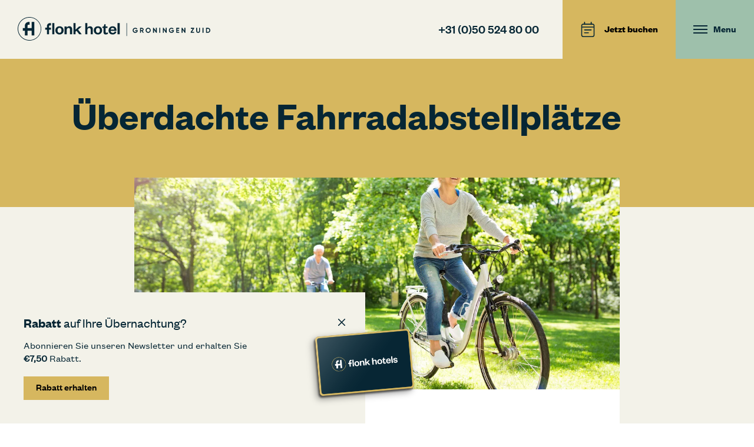

--- FILE ---
content_type: text/html; charset=UTF-8
request_url: https://hotelgroningenzuid.nl/de/faciliteit/ueberdachte-fahrradabstellplaetze/
body_size: 13025
content:
<!DOCTYPE html>
<html lang="de-DE">
<head>
	<meta charset="UTF-8">
    <meta name="viewport" content="width=device-width, initial-scale=1, maximum-scale=6, user-scalable=no">
	<meta http-equiv="X-UA-Compatible" content="IE=edge">
    <meta name="theme-color" content="#D6B75F">
    <meta http-equiv="cleartype" content="on">
    
    <meta name='robots' content='index, follow, max-image-preview:large, max-snippet:-1, max-video-preview:-1' />
	<style>img:is([sizes="auto" i], [sizes^="auto," i]) { contain-intrinsic-size: 3000px 1500px }</style>
	
	<!-- This site is optimized with the Yoast SEO plugin v26.3 - https://yoast.com/wordpress/plugins/seo/ -->
	<title>Überdachte Fahrradabstellplätze - Flonk Hotel Groningen Zuid</title>
	<link rel="canonical" href="https://hotelgroningenzuid.nl/de/faciliteit/ueberdachte-fahrradabstellplaetze/" />
	<meta property="og:locale" content="de_DE" />
	<meta property="og:type" content="article" />
	<meta property="og:title" content="Überdachte Fahrradabstellplätze - Flonk Hotel Groningen Zuid" />
	<meta property="og:description" content="Haben Sie ein Fahrrad gemietet oder Ihr eigenes mitgebracht? Neben dem Hotel befindet sich der überdachte Fahrradschuppen." />
	<meta property="og:url" content="https://hotelgroningenzuid.nl/de/faciliteit/ueberdachte-fahrradabstellplaetze/" />
	<meta property="og:site_name" content="Flonk Hotel Groningen Zuid" />
	<meta property="article:modified_time" content="2023-05-10T14:40:30+00:00" />
	<meta property="og:image" content="https://hotelgroningenzuid.nl/wp-content/uploads/2023/04/fietsverhuur-2-hotel-groningen-zuid.jpg" />
	<meta property="og:image:width" content="1200" />
	<meta property="og:image:height" content="800" />
	<meta property="og:image:type" content="image/jpeg" />
	<meta name="twitter:card" content="summary_large_image" />
	<script type="application/ld+json" class="yoast-schema-graph">{"@context":"https://schema.org","@graph":[{"@type":"WebPage","@id":"https://hotelgroningenzuid.nl/de/faciliteit/ueberdachte-fahrradabstellplaetze/","url":"https://hotelgroningenzuid.nl/de/faciliteit/ueberdachte-fahrradabstellplaetze/","name":"Überdachte Fahrradabstellplätze - Flonk Hotel Groningen Zuid","isPartOf":{"@id":"https://hotelgroningenzuid.nl/de/#website"},"primaryImageOfPage":{"@id":"https://hotelgroningenzuid.nl/de/faciliteit/ueberdachte-fahrradabstellplaetze/#primaryimage"},"image":{"@id":"https://hotelgroningenzuid.nl/de/faciliteit/ueberdachte-fahrradabstellplaetze/#primaryimage"},"thumbnailUrl":"/wp-content/uploads/2023/04/fietsverhuur-2-hotel-groningen-zuid.jpg","datePublished":"2023-05-10T14:32:33+00:00","dateModified":"2023-05-10T14:40:30+00:00","breadcrumb":{"@id":"https://hotelgroningenzuid.nl/de/faciliteit/ueberdachte-fahrradabstellplaetze/#breadcrumb"},"inLanguage":"de-DE","potentialAction":[{"@type":"ReadAction","target":["https://hotelgroningenzuid.nl/de/faciliteit/ueberdachte-fahrradabstellplaetze/"]}]},{"@type":"ImageObject","inLanguage":"de-DE","@id":"https://hotelgroningenzuid.nl/de/faciliteit/ueberdachte-fahrradabstellplaetze/#primaryimage","url":"/wp-content/uploads/2023/04/fietsverhuur-2-hotel-groningen-zuid.jpg","contentUrl":"/wp-content/uploads/2023/04/fietsverhuur-2-hotel-groningen-zuid.jpg","width":1200,"height":800},{"@type":"BreadcrumbList","@id":"https://hotelgroningenzuid.nl/de/faciliteit/ueberdachte-fahrradabstellplaetze/#breadcrumb","itemListElement":[{"@type":"ListItem","position":1,"name":"Home","item":"https://hotelgroningenzuid.nl/de/"},{"@type":"ListItem","position":2,"name":"Überdachte Fahrradabstellplätze"}]},{"@type":"WebSite","@id":"https://hotelgroningenzuid.nl/de/#website","url":"https://hotelgroningenzuid.nl/de/","name":"Flonk Hotel Groningen Zuid","description":"","potentialAction":[{"@type":"SearchAction","target":{"@type":"EntryPoint","urlTemplate":"https://hotelgroningenzuid.nl/de/search/{search_term_string}"},"query-input":{"@type":"PropertyValueSpecification","valueRequired":true,"valueName":"search_term_string"}}],"inLanguage":"de-DE"}]}</script>
	<!-- / Yoast SEO plugin. -->


<style id='classic-theme-styles-inline-css' type='text/css'>
/*! This file is auto-generated */
.wp-block-button__link{color:#fff;background-color:#32373c;border-radius:9999px;box-shadow:none;text-decoration:none;padding:calc(.667em + 2px) calc(1.333em + 2px);font-size:1.125em}.wp-block-file__button{background:#32373c;color:#fff;text-decoration:none}
</style>
<link rel="stylesheet" href="/wp-content/plugins/sitepress-multilingual-cms/templates/language-switchers/legacy-list-vertical/style.min.css?ver=1"><link rel="stylesheet" href="/wp-content/themes/flonkhotels/assets/css/main.css?ver=1752847238"><meta name="generator" content="WPML ver:4.8.4 stt:37,1,3;" />
<link rel="icon" href="/wp-content/uploads/2023/05/cropped-favicon-default-32x32.png" sizes="32x32">
<link rel="icon" href="/wp-content/uploads/2023/05/cropped-favicon-default-192x192.png" sizes="192x192">
<link rel="apple-touch-icon" href="/wp-content/uploads/2023/05/cropped-favicon-default-180x180.png">
<meta name="msapplication-TileImage" content="/wp-content/uploads/2023/05/cropped-favicon-default-270x270.png">

    <!-- Google tag (gtag.js) -->
    <script async src="https://www.googletagmanager.com/gtag/js?id=G-12S1WJS6D5"></script>
    <script>
      window.dataLayer = window.dataLayer || [];
      function gtag(){dataLayer.push(arguments);}
      gtag('js', new Date());

      gtag('config', 'G-XS5KH6TC8H');
    </script>

    
    <!-- Meta Pixel Code -->
	<script>
	!function(f,b,e,v,n,t,s)
	{if(f.fbq)return;n=f.fbq=function(){n.callMethod?
	n.callMethod.apply(n,arguments):n.queue.push(arguments)};
	if(!f._fbq)f._fbq=n;n.push=n;n.loaded=!0;n.version='2.0';
	n.queue=[];t=b.createElement(e);t.async=!0;
	t.src=v;s=b.getElementsByTagName(e)[0];
	s.parentNode.insertBefore(t,s)}(window, document,'script',
	'https://connect.facebook.net/en_US/fbevents.js');
	fbq('init', '1079567734142773');
	fbq('track', 'PageView');
	</script>
	<noscript><img height="1" width="1" style="display:none"
	src="https://www.facebook.com/tr?id=1079567734142773&ev=PageView&noscript=1"
	/></noscript>
	<!-- End Meta Pixel Code -->
</head>
<body>
    <header class="header">
        <a href="https://hotelgroningenzuid.nl/de/" class="header__logo" alt="Terug naar home">
            <svg xmlns="http://www.w3.org/2000/svg" xml:space="preserve" viewBox="0 0 536.6 65.7">
  <path d="M96.4 17h5.9v31.1h-5.9zm81.6 9.4h-7.2l-9.4 8.7V17h-6v31.1h6v-7.4l2.5-2.3 7.6 9.7h6.9l-10.1-13zM278.3 17h5.9v31.1h-5.9zm-134.5 8.6c-3.3 0-6.1 1.7-7.2 4.2v-3.6h-6v21.9h6V36.4c0-3.7 1.9-6.1 4.9-6.1 2.9 0 4.3 1.9 4.3 5.3v12.5h6V34.4c0-4.8-2.1-8.8-8-8.8m57.6.2c-3.3 0-6.1 1.7-7.2 4.1V17h-6v31.1h6V36.5c0-3.7 1.9-6 4.9-6 2.9 0 4.3 1.9 4.3 5.3v12.4h6V34.6c0-4.9-2.1-8.8-8-8.8M245 41.2V30.4h5.4v-4.1H245v-6h-3.6l-.7 3c-.5 2-1.1 3.1-3.2 3.5l-1.5.2v3.5h3.1v12.1c0 4.6 2.8 6.1 6.2 6.1 2.7 0 4.4-.7 6-1.9v-3.9c-1.3.6-2.5 1-3.7 1-1.8 0-2.6-.9-2.6-2.7m-21.4-15.5c-6.7 0-11.5 4.7-11.5 11.5s4.7 11.5 11.5 11.5 11.5-4.7 11.5-11.5-4.8-11.5-11.5-11.5m0 18.5c-3.6 0-5.5-2.9-5.5-7s1.9-7 5.5-7c3.7 0 5.5 2.9 5.5 7s-1.9 7-5.5 7M116.5 25.7c-6.7 0-11.5 4.7-11.5 11.5s4.7 11.5 11.5 11.5S128 44 128 37.2s-4.8-11.5-11.5-11.5m0 18.4c-3.6 0-5.5-2.9-5.5-7s1.9-7 5.5-7c3.7 0 5.5 2.9 5.5 7 0 4.2-1.9 7-5.5 7M87.3 29.7v-4.1c0-1.3 1-2.3 2.3-2.3h3.2V17h-3.2c-.8 0-1.6.1-2.3.3-2.8.8-4.7 3-5.5 5.9-.2.7-.3 1.5-.3 2.3v4.1h-4.8v5.8h4.8V48h5.9V35.5h5.5v-5.8h-5.6zm-54.5 36C14.7 65.7 0 51 0 32.8S14.7 0 32.8 0s32.8 14.7 32.8 32.8S51 65.7 32.8 65.7m0-64.2c-17.3 0-31.3 14-31.3 31.3s14.1 31.4 31.4 31.4 31.4-14.1 31.4-31.4S50.1 1.5 32.8 1.5"/>
  <path d="M38.9 13.7v16.9H27.6V24c0-1.6 1.3-2.8 2.8-2.8h2.8v-7.5h-2.8c-1 0-1.9.1-2.8.4-3.5 1-6.2 3.7-7.2 7.1-.2.9-.4 1.8-.4 2.8v6.6h-5.7v7.5H20v13.2h7.6V38.1h11.3v13.2h7.6V13.7h-7.6zm236.3 22.9c0-5.9-3.6-10.9-10.7-10.9-6.5 0-11.3 4.9-11.3 11.8s4.8 11.2 11.5 11.2c5.6 0 9.3-2.9 10.4-7.7l-4.8-.5c-.8 2.5-2.6 3.7-5.5 3.7-3.2 0-5.7-2.3-5.9-5.5h16.3v-2.1zM259 35c.5-2.7 2.2-4.9 5.4-4.9 3.3 0 4.8 2.4 5 4.9H259zm128.6-4.9v13.8h-2l-5.9-8.4v8.4H377V30.1h2l5.9 8.4v-8.4zm7 0h2.7v13.8h-2.7zm20.4 0v13.8h-2.1l-5.9-8.4v8.4h-2.7V30.1h2.1l5.9 8.4v-8.4zm35.2 11.2v2.6h-8.5V30.1h8.4v2.6h-5.7v3h5.2v2.5h-5.2v3.1zm17.1-11.2v13.8h-2l-5.9-8.4v8.4h-2.7V30.1h2l5.9 8.4v-8.4zm24.2 11.2v2.6h-9.4v-2.2l5.8-9h-5.6v-2.6h9v2.2l-5.7 9zm23.4-11.2h2.7v13.8h-2.7zm-180.4 7.5c0 4-2.8 6.6-6.8 6.6-4.3 0-7.4-3.2-7.4-7.1 0-4 3.1-7.2 7.2-7.2 2.6 0 4.8 1.3 6 3.2l-2.3 1.3c-.6-1.1-2-1.9-3.7-1.9-2.6 0-4.5 1.9-4.5 4.5s1.8 4.5 4.7 4.5c2.2 0 3.5-1 4-2.6h-4.2v-2.4h6.9v1.1zm9-.9h2.8c1 0 1.9-.9 1.9-2s-.8-2-1.9-2h-2.8v4zm2.1 2.4h-2.1v4.8h-2.7V30.1h5.5c2.5 0 4.6 2 4.6 4.6 0 1.7-1.1 3.3-2.7 4l3.1 5.2h-2.9l-2.8-4.8zM368 37c0-2.7-1.9-4.5-4.4-4.5-2.5 0-4.4 1.9-4.4 4.5s1.9 4.5 4.4 4.5c2.5 0 4.4-1.8 4.4-4.5m-11.6 0c0-4 3.2-7.2 7.1-7.2 4 0 7.2 3.1 7.2 7.2 0 4-3.2 7.2-7.2 7.2-3.9 0-7.1-3.2-7.1-7.2m79 .6c0 4-2.8 6.6-6.8 6.6-4.3 0-7.4-3.2-7.4-7.1 0-4 3.1-7.2 7.2-7.2 2.6 0 4.8 1.3 6 3.2l-2.3 1.3c-.6-1.1-2-1.9-3.7-1.9-2.6 0-4.5 1.9-4.5 4.5s1.8 4.5 4.7 4.5c2.2 0 3.5-1 4-2.6h-4.2v-2.4h6.9v1.1zm62 1.8v-9.3h2.7v9.1c0 1.3.7 2.3 2.6 2.3 1.9 0 2.6-1 2.6-2.3v-9.1h2.7v9.3c0 3-2.2 4.8-5.3 4.8-3 0-5.3-1.8-5.3-4.8M534 37c0-2.5-1.7-4.3-4-4.3h-2.8v8.6h2.8c2.4 0 4-1.7 4-4.3m2.6 0c0 3.9-2.8 6.9-6.6 6.9h-5.5V30.1h5.5c3.8 0 6.6 3 6.6 6.9M303 17h1.5v35.8H303z"/>
</svg>
                
        </a>
        <nav class="header__menu">
            <ul id="menu-hoofdmenu-de" class="desktop"><li class="menu-item menu-31-050-524-80-00"><a href="tel:+31505248000">+31 (0)50 524 80 00</a></li>
</ul>            <ul id="menu-mobilemenu-de" class="mobile"><li class="menu-item menu-zimmers"><a href="https://hotelgroningenzuid.nl/de/zimmers/">Zimmers</a></li>
<li class="menu-item menu-essen-und-trinken"><a href="https://hotelgroningenzuid.nl/de/faciliteit/restaurant/">Essen und Trinken</a></li>
<li class="menu-item menu-hotel-umgebung"><a href="https://hotelgroningenzuid.nl/de/hotel-umgebung/">Hotel &amp; Umgebung</a></li>
<li class="menu-item menu-pakete"><a href="https://hotelgroningenzuid.nl/de/pakete/">Pakete</a></li>
<li class="menu-item menu-business"><a href="https://hotelgroningenzuid.nl/de/business/">Business</a></li>
<li class="menu-item menu-kontakt"><a href="https://hotelgroningenzuid.nl/de/kontakt/">Kontakt</a></li>
</ul>        </nav>
                        <a href="https://reservations.cubilis.eu/flonk-hotels-groningen-plaza?Language=de-DE" class="header__book" target="_blank">
            <svg xmlns="http://www.w3.org/2000/svg" viewBox="0 0 26 30">
                <path fill="#062634" d="M5.571 21.563c0-.516.418-.938.929-.938h7.429c.51 0 .928.422.928.938a.936.936 0 0 1-.928.937H6.5a.936.936 0 0 1-.929-.938ZM19.5 15c.51 0 .929.422.929.938a.936.936 0 0 1-.929.937h-13a.936.936 0 0 1-.929-.938c0-.515.418-.937.929-.937h13ZM6.5 0c.51 0 .929.42.929.938V3.75H18.57V.937c0-.517.418-.937.929-.937.51 0 .929.42.929.938V3.75h1.857C24.334 3.75 26 5.429 26 7.5v18.75c0 2.068-1.666 3.75-3.714 3.75H3.714C1.663 30 0 28.318 0 26.25V7.5c0-2.071 1.663-3.75 3.714-3.75h1.857V.937C5.571.42 5.99 0 6.5 0Zm17.643 11.25H1.857v15c0 1.037.832 1.875 1.857 1.875h18.572a1.864 1.864 0 0 0 1.857-1.875v-15Zm-1.857-5.625H3.714A1.865 1.865 0 0 0 1.857 7.5v1.875h22.286V7.5c0-1.037-.83-1.875-1.857-1.875Z"/>
            </svg>
            Jetzt buchen        </a>
                        <div class="header__meta">
            <div class="toggle">
                <div class="icon">
                    <span></span>
                    <span></span>
                    <span></span>
                </div>
                <span>Menu</span>
            </div>
        </div>
        <div class="dropdown">
            <div class="container">
                <div class="row align-items-center">
                    <div class="col-lg-5 offset-lg-1">
                        <div class="block block--menu">
                            <ul id="menu-mobilemenu-de-1" class=""><li class="menu-item menu-zimmers"><a href="https://hotelgroningenzuid.nl/de/zimmers/">Zimmers</a></li>
<li class="menu-item menu-essen-und-trinken"><a href="https://hotelgroningenzuid.nl/de/faciliteit/restaurant/">Essen und Trinken</a></li>
<li class="menu-item menu-hotel-umgebung"><a href="https://hotelgroningenzuid.nl/de/hotel-umgebung/">Hotel &amp; Umgebung</a></li>
<li class="menu-item menu-pakete"><a href="https://hotelgroningenzuid.nl/de/pakete/">Pakete</a></li>
<li class="menu-item menu-business"><a href="https://hotelgroningenzuid.nl/de/business/">Business</a></li>
<li class="menu-item menu-kontakt"><a href="https://hotelgroningenzuid.nl/de/kontakt/">Kontakt</a></li>
</ul>                        </div>
                        <div class="block block--lang">
                            <ul>
                                <li>
                                    DE                                </li>
                                                                                                            <li>
                                            <a href="https://hotelgroningenzuid.nl/faciliteit/overdekte-fietsenstalling/" title="nl">
                                                nl                                            </a>
                                        </li>
                                                                                                                                                <li>
                                            <a href="https://hotelgroningenzuid.nl/en/faciliteit/covered-bicycle-storage/" title="en">
                                                en                                            </a>
                                        </li>
                                                                                                                                                                    </ul>
                        </div>
                    </div>      
                    <div class="col-lg-5">
                                                                                                            <div class="block block--hotel">
                                                                            <img width="1000" height="547" src="/wp-content/uploads/2023/04/hotelgroningenplaza.jpg" class="block__img" alt="" decoding="async" fetchpriority="high" srcset="/wp-content/uploads/2023/04/hotelgroningenplaza.jpg 1000w, /wp-content/uploads/2023/04/hotelgroningenplaza-300x164.jpg 300w, /wp-content/uploads/2023/04/hotelgroningenplaza-768x420.jpg 768w" sizes="(max-width: 1000px) 100vw, 1000px" data-src="/wp-content/uploads/2023/04/hotelgroningenplaza.jpg" />                                        <div class="block__content">
                                            <h2 class="block__title">Flonk Hotel Groningen Zuid</h2>
                                            <p class="block__text">
                                                                                            </p>
                                            <ul>
                                                                                                    <li>
                                                        <a href="https://maps.app.goo.gl/jZcFSkYKpuP71kUX6" target="">
                                                            <svg xmlns="http://www.w3.org/2000/svg" viewBox="0 0 24 24">
                                                                <path fill="#062634" d="M12 24c6.628 0 12-5.372 12-12S18.628 0 12 0 0 5.372 0 12s5.372 12 12 12Zm4.79-15.436-3.937 9.188a1.03 1.03 0 0 1-1.153.604 1.038 1.038 0 0 1-.825-1.012v-4.219H6.656a1.029 1.029 0 0 1-.403-1.978l9.188-3.938c.398-.164.843-.08 1.134.22.3.296.384.746.22 1.135h-.004Z"/>
                                                            </svg>
                                                            Zeigen Sie unseren Standort auf der Karte an                                                        </a>
                                                    </li>
                                                                                                                                                    <li>
                                                        <a href="tel:+31505248000">
                                                            <svg xmlns="http://www.w3.org/2000/svg" viewBox="0 0 24 24">
                                                                <path fill="#062634" d="M12 24c6.628 0 12-5.372 12-12S18.628 0 12 0 0 5.372 0 12s5.372 12 12 12ZM8.752 6.033a.936.936 0 0 1 1.11.544l.938 2.25a.941.941 0 0 1-.272 1.087l-1.153.947a7.892 7.892 0 0 0 3.764 3.764l.947-1.158a.941.941 0 0 1 1.087-.272l2.25.938a.938.938 0 0 1 .544 1.11l-.562 2.063A.937.937 0 0 1 16.5 18C10.702 18 6 13.298 6 7.5c0-.422.281-.792.69-.905l2.062-.562Z"/>
                                                            </svg>
                                                            Bitte rufen Sie uns an                                                        </a>
                                                    </li>
                                                                                                                                                    <li>
                                                        <a href="mailto:info@hotelgroningenzuid.nl">
                                                            <svg xmlns="http://www.w3.org/2000/svg" viewBox="0 0 24 24">
                                                                <path fill="#062634" d="M12 24c6.628 0 12-5.372 12-12S18.628 0 12 0 0 5.372 0 12s5.372 12 12 12ZM6 9c0-.83.67-1.5 1.5-1.5h9c.83 0 1.5.67 1.5 1.5v.436l-5.592 2.545a1.02 1.02 0 0 1-.408.09.955.955 0 0 1-.408-.09L6 9.436V9Zm7.027 4.345L18 11.085V15c0 .83-.67 1.5-1.5 1.5h-9c-.83 0-1.5-.67-1.5-1.5v-3.914l4.973 2.264a2.5 2.5 0 0 0 1.027.225c.356 0 .703-.075 1.027-.225v-.005Z"/>
                                                            </svg>
                                                            Senden Sie uns eine Email                                                        </a>
                                                    </li>
                                                                                            </ul>
                                        </div>
                                                                    </div>
                                                            <div class="block block--hotel">
                                                                            <a href="https://hotelgroningencentre.nl" class="block__link">
                                            Flonk Hotel Groningen Centre                                            <svg xmlns="http://www.w3.org/2000/svg" viewBox="0 0 30 20">
                                                <path fill="#062634" d="m29.004 8.997.996 1-.996 1L21.035 19l-.996 1-1.986-2.001.996-1 5.566-5.59H0V8.585h24.615l-5.566-5.59-.996-1L20.045 0l.996 1z"/>
                                            </svg>
                                        </a>
                                                                    </div>
                                                                        </div>
                </div>
            </div>
        </div>
                <div class="booking">
            <div class="container">
                <button class="booking__close" namename="close">
                    <i class="fa-solid fa-xmark"></i>
                </button>
                <h2 class="booking__title">Waar ben je naar op zoek</h2>
                <div class="row">
                    <div class="col-lg-6">
                        <div class="block block--select">
                            <label class="block__item">
                                <input type="radio" name="radioname" value="overnachten" checked="checked"/>
                                <div class="block__content">
                                    <div class="check">
                                        <svg xmlns="http://www.w3.org/2000/svg" viewBox="0 0 61.2936669 45">
                                            <path fill="#062634" fill-rule="evenodd" d="M59.527258 10.48978 26.818571 43.198468c-2.402048 2.402043-6.286205 2.402043-8.662691 0L1.801536 26.844124c-2.402048-2.402048-2.402048-6.2862 0-8.662691 2.402043-2.376491 6.2862-2.402048 8.662691 0l12.01022 12.01022L50.839011 1.801532c2.402043-2.402043 6.2862-2.402043 8.662691 0 2.376491 2.402048 2.402048 6.2862 0 8.662691l.025556.025557Z"/>
                                        </svg>
                                    </div>
                                    <svg class="icon" xmlns="http://www.w3.org/2000/svg" viewBox="0 0 44.6666667 38.4166875">
                                        <path fill="#323232" d="M32.75 0c4.2802068 0 7.75 3.46979319 7.75 7.75l.0000644 9.11734c2.4016445.6575892 4.1666023 2.8556773 4.1666023 5.4659933v8.3333334c0 1.4432396-.8532288 2.687197-2.0827829 3.2549688l-.0005505 2.995052c0 .8284271-.6715728 1.5-1.5 1.5-.8284271 0-1.5-.6715729-1.5-1.5L39.583 34.249h-34.5l.00033333 2.6676875c0 .8284271-.67157287 1.5-1.5 1.5-.82842712 0-1.5-.6715729-1.5-1.5l-.00055045-2.995052C.85322876 33.3538637 0 32.1099063 0 30.6666667v-8.3333334c0-2.610316 1.76495775-4.8084041 4.16660224-5.4659933L4.16666667 7.75c0-4.28020681 3.46979319-7.75 7.75000003-7.75H32.75ZM39 19.6666667H5.66666667C4.19390733 19.6666667 3 20.860574 3 22.3333333v8.3333334c0 .3221661.26116723.5833333.58333333.5833333H41.0833333c.3221661 0 .5833334-.2611672.5833334-.5833333v-8.3333334c0-1.4727593-1.1939074-2.6666666-2.6666667-2.6666666ZM32.75 3H11.9166667C9.2933141 3 7.16666667 5.12664744 7.16666667 7.75L7.166 16.666l3.2506667.0006875v-5.3333333c0-1.65685428 1.3431457-3.00000003 3-3.00000003h7.4166666c.5467286 0 1.0592985.14625073 1.5007215.40176409.4399801-.25551336.95255-.40176409 1.4992785-.40176409H31.25c1.6568542 0 3 1.34314575 3 3.00000003v5.3333333L37.499 16.666 37.5 7.75C37.5 5.12664744 35.3733526 3 32.75 3Zm-11.9166667 8.3333542h-7.4166666v5.3333333h7.4166666v-5.3333333Zm10.4166667 0h-7.4166667v5.3333333H31.25v-5.3333333Z"/>
                                    </svg>
                                    <p class="block__text">Een plek om te overnachten</p>
                                </div>
                            </label>
                                                        <!-- <label class="block__item">
                                <input type="radio" name="radioname" value="evenement" />
                                <div class="block__content">
                                    <div class="check">
                                        <svg xmlns="http://www.w3.org/2000/svg" viewBox="0 0 61.2936669 45">
                                            <path fill="#062634" fill-rule="evenodd" d="M59.527258 10.48978 26.818571 43.198468c-2.402048 2.402043-6.286205 2.402043-8.662691 0L1.801536 26.844124c-2.402048-2.402048-2.402048-6.2862 0-8.662691 2.402043-2.376491 6.2862-2.402048 8.662691 0l12.01022 12.01022L50.839011 1.801532c2.402043-2.402043 6.2862-2.402043 8.662691 0 2.376491 2.402048 2.402048 6.2862 0 8.662691l.025556.025557Z"/>
                                        </svg>
                                    </div>
                                    <svg class="icon" xmlns="http://www.w3.org/2000/svg" viewBox="0 0 44.6674829 40.5004081">
                                        <path fill="#323232" d="m36.5626549 11.7615319 5.2643894 9.7725568c1.9731129 3.6604011.644512 8.1219712-2.7667799 10.1854555L40.541 35.798l2.111782-.7695787c.7782127-.2840361 1.6393354.1165732 1.9233715.8947859s-.1165732 1.6393354-.8947859 1.9233715l-3.3985404 1.2409107c-.0403893.018872-.0819622.0361151-.1246679.0516206L40.044 39.174l-3.3834657 1.2350787c-.7782127.2840361-1.6393355-.1165732-1.9233716-.8947859s.1165732-1.6393354.8947859-1.9233715L37.722 36.827l-1.482657-4.0825331c-3.8844113.5992517-7.7214837-1.8832677-8.6329199-5.8788593l-2.4711772-10.8786005c-.397971-1.7603945.5747742-3.5435815 2.271742-4.1593587l4.7788221-1.7360472c1.6722961-.60517777 3.5352532.1049276 4.3768449 1.6699307Zm2.6566264 11.2583894L29.809 23.02l.7225921 3.1797366c.6228403 2.7304311 3.4909241 4.3002282 6.1237392 3.3574317.0069124-.0037313.0137709-.0062774.0206589-.0087783L36.695 29.542l.1768617-.0684275c2.5110291-1.0404909 3.6108815-4.0242851 2.3474196-6.4536512ZM33.2084117 12.911935l-4.7775945 1.7356022c-.2757972.1000783-.4343476.3907249-.3697574.6764386L29.128 20.02h8.476l-3.68302-6.8366548c-.1367659-.2543264-.440184-.3699806-.7125683-.2714102Zm-20.725-2.8197033 4.7765722 1.7352311c1.697479.6159628 2.6702241 2.3991498 2.2719093 4.1610614L17.0607588 26.86693c-.911228 3.9946765-4.7487106 6.477128-8.63303977 5.8775443L6.944 36.827l2.09153429.7639213c.77821269.2840361 1.17882201 1.1451588.8947859 1.9233715-.28403609.7782127-1.14515887 1.178822-1.92337157.8947859L4.620333 39.1746745c-.0371396-.0103436-.07416602-.0221876-.11100942-.0355645L4.381 39.086.98611529 37.8465787c-.7782127-.2840361-1.178822-1.1451588-.8947859-1.9233715.28403608-.7782127 1.14515887-1.178822 1.92337156-.8947859L4.126 35.799l1.48137855-4.0794403C2.19587791 29.6559086.86733874 25.1944656 2.84024471 21.5344486l.31200538-.5789254c.03921135-.0963044.08814159-.187617.14557274-.2727197l4.80649055-8.9203154c.84210629-1.5659593 2.70506342-2.27606467 4.37909832-1.6702564ZM14.858 23.02H5.449l-.0642269.1263934c-1.18962504 2.4630476-.00243535 5.4443501 2.59168681 6.3978258.00507173.0005834.01005391.0023631.01503275.0041708L8.007 29.555l.18496677.0625846c2.58186883.8106189 5.33519423-.749275 5.94362293-3.4165255L14.858 23.02Zm-4.1120118-9.8356986L7.063 20.02h8.476l1.0670793-4.6945071c.064934-.2872308-.0936164-.5778774-.3699248-.6781413L11.46081 12.9125654c-.2741231-.0992008-.5775412.0164534-.7148218.271736ZM29.6064146 2.52267316c.5857865-.58578644 1.5355339-.58578644 2.1213204 0 .5857864.58578644.5857864 1.53553391 0 2.12132035l-2.0833334 2.08333333c-.5857864.58578644-1.5355339.58578644-2.1213203 0-.5857865-.58578644-.5857865-1.53553391 0-2.12132035l2.0833333-2.08333333Zm-16.6666667 0c.5857865-.58578644 1.535534-.58578644 2.1213204 0l2.0833333 2.08333333c.5857865.58578644.5857865 1.53553391 0 2.12132035-.5857864.58578644-1.5355339.58578644-2.1213203 0l-2.0833334-2.08333333c-.5857864-.58578644-.5857864-1.53553391 0-2.12132035ZM22.3337415 0c.8284271 0 1.5.67157287 1.5 1.5v2.08333333c0 .82842713-.6715729 1.5-1.5 1.5-.8284272 0-1.5-.67157287-1.5-1.5V1.5c0-.82842713.6715728-1.5 1.5-1.5Z"/>
                                    </svg>
                                    <p class="block__text">Een plek voor een evenement</p>
                                </div>
                            </label> -->
                        </div>
                    </div>
                    <div class="col-lg-6">
                        <div class="block block--booking block--booking-dropdown">
                            <form class="block block--book" method="get">
    <div class="block__input">
        <label for="location">Hotel</label>
        <select name="location" id="location">
            <option name="centre" id="centre"  value="https://reservations.cubilis.eu/flonk-hotels-groningen-centre?Language=de-DE">
                Flonk Hotel Groningen Centre            </option>
            <option name="south" id="south" selected="selected" value="https://reservations.cubilis.eu/flonk-hotels-groningen-plaza?Language=de-DE">
                Flonk Hotel Groningen Zuid            </option>
        </select>
    </div>
    <div class="block__input">
        <span>
            <label for="dateFrom">
                Ankunftsdatum            </label>
        </span>
        <input type="text" class="dateFrom" id="dateFrom" name="dateFrom">
    </div>
    <div class="block__input">
        <span>
            <label for="dateTill">
                Abreisedatum            </label>
        </span>
        <input type="text" class="dateTill" id="dateTill" name="dateTill">
    </div>
    <button class="button" type="submit">
        Büchen    </button>
</form>                        </div>
                        <div class="block block--meeting">
                            <form id="meeting-form" action="/vergaderzaal-bespreken/" method="GET">
                                <input name="redirect" value="" type="hidden" /> 
                                <div class="block__input">
                                    <span>
                                        <label for="location">
                                            Kies je locatie                                        </label>
                                    </span>
                                    <select name="location" id="location">
                                        <!-- <option value="Flonk Hotel Groningen Centre">
                                            Flonk Hotel Groningen Centre                                        </option> -->
                                        <option value="Flonk Hotel Groningen Zuid">
                                            Flonk Hotel Groningen Zuid                                        </option>
                                    </select>
                                </div>

                                <div class="block__input">
                                    <span>
                                        <label for="date">
                                            Datum (verplicht)                                        </label>
                                    </span>
                                    <input type="date" class="date" id="date" name="date">
                                </div>

                                <div class="block__input">
                                    <span>
                                        <label for="company">
                                            Bedrijfsnaam (verplicht)                                        </label>
                                    </span>
                                    <input type="text" class="company" id="company" name="company" placeholder="Bedrijfsnaam">
                                </div>

                                <div class="block__input">
                                    <span>
                                        <label for="number_of_guests">
                                            Aantal deelnemers (verplicht)                                        </label>
                                    </span>
                                    <input type="text" class="number_of_guests" id="number_of_guests" name="number_of_guests" placeholder="Aantal gasten">
                                </div>

                                <button class="button" type="submit">
                                    Aanvragen                                </button>
                            </form>
                            <p class="block__text"></p>
                        </div>
                    </div>
                </div>
            </div>
        </div>
    </header>
    <main class="wrapper">
    <section class="section gold title">
        <div class="container">
            <div class="row justify-content-center">
                <div class="col-lg-10">
                    <div class="block">
                        <h1 class="block__title">Überdachte Fahrradabstellplätze</h1>
                    </div>
                </div>
            </div>
        </div>
    </section>

    <section class="section creme">
        <div class="container">
            <div class="row justify-content-center">
                <div class="col-lg-8">
                    <div class="block block--single">
                        <img  data-src="/wp-content/uploads/2023/04/fietsverhuur-2-hotel-groningen-zuid.jpg"width="1200" height="800" src="/wp-content/uploads/2023/04/fietsverhuur-2-hotel-groningen-zuid.jpg" class="block__img wp-post-image" alt="" decoding="async" srcset="/wp-content/uploads/2023/04/fietsverhuur-2-hotel-groningen-zuid.jpg 1200w, /wp-content/uploads/2023/04/fietsverhuur-2-hotel-groningen-zuid-300x200.jpg 300w, /wp-content/uploads/2023/04/fietsverhuur-2-hotel-groningen-zuid-1024x683.jpg 1024w, /wp-content/uploads/2023/04/fietsverhuur-2-hotel-groningen-zuid-768x512.jpg 768w" sizes="(max-width: 1200px) 100vw, 1200px" data-src="/wp-content/uploads/2023/04/fietsverhuur-2-hotel-groningen-zuid.jpg">	
                        <div class="block__content">
                                                            <p>Haben Sie ein Fahrrad gemietet oder Ihr eigenes mitgebracht? Neben dem Hotel befindet sich der überdachte Fahrradschuppen.</p>
                                                    </div>
                    </div>
                </div>
            </div>
        </div>
    </section>

    <section class="section overflow gold">
        <div class="container">
            <div class="section__header">
                <h2 class="section__title white">
                    Weitere Einrichtungen                </h2>
            </div>
                        <div class="grid grid--3">
                                    <a href="/de/faciliteit/schwimmbad/" class="block block--featured">
                        <img  data-src="/wp-content/uploads/2023/04/hotel-groningen-zuid-zwembad-1600x900.jpg"width="1600" height="900" src="/wp-content/uploads/2023/04/hotel-groningen-zuid-zwembad-1600x900.jpg" class="block__img wp-post-image" alt="" decoding="async" loading="lazy" data-src="/wp-content/uploads/2023/04/hotel-groningen-zuid-zwembad-1600x900.jpg">	
                        <div class="block__content">
                            <h3 class="block__title">Schwimmbad</h3>
                        </div>
                    </a>
                                    <a href="/de/faciliteit/shuttle/" class="block block--featured">
                        <img  data-src="/wp-content/uploads/2023/04/Citroen_e_Jumpy_Mobilite_2880_1531.jpg-1600x900.webp"width="1600" height="900" src="/wp-content/uploads/2023/04/Citroen_e_Jumpy_Mobilite_2880_1531.jpg-1600x900.webp" class="block__img wp-post-image" alt="" decoding="async" loading="lazy" data-src="/wp-content/uploads/2023/04/Citroen_e_Jumpy_Mobilite_2880_1531.jpg-1600x900.webp">	
                        <div class="block__content">
                            <h3 class="block__title">Shuttle</h3>
                        </div>
                    </a>
                                    <a href="/de/faciliteit/restaurant/" class="block block--featured">
                        <img  data-src="/wp-content/uploads/2023/04/Bitmap.png"width="1400" height="753" src="/wp-content/uploads/2023/04/Bitmap.png" class="block__img wp-post-image" alt="" decoding="async" loading="lazy" srcset="/wp-content/uploads/2023/04/Bitmap.png 1400w, /wp-content/uploads/2023/04/Bitmap-300x161.png 300w, /wp-content/uploads/2023/04/Bitmap-1024x551.png 1024w, /wp-content/uploads/2023/04/Bitmap-768x413.png 768w" sizes="auto, (max-width: 1400px) 100vw, 1400px" data-src="/wp-content/uploads/2023/04/Bitmap.png">	
                        <div class="block__content">
                            <h3 class="block__title">Restaurant Meerwold</h3>
                        </div>
                    </a>
                                    <a href="/de/faciliteit/fahrradverleih/" class="block block--featured">
                        <img  data-src="/wp-content/uploads/2023/04/Fietsverhuur-1600x900.jpg"width="1600" height="900" src="/wp-content/uploads/2023/04/Fietsverhuur-1600x900.jpg" class="block__img wp-post-image" alt="" decoding="async" loading="lazy" data-src="/wp-content/uploads/2023/04/Fietsverhuur-1600x900.jpg">	
                        <div class="block__content">
                            <h3 class="block__title">Fahrradverleih</h3>
                        </div>
                    </a>
                                    <a href="/de/faciliteit/elektrische-ladepunkte/" class="block block--featured">
                        <img  data-src="/wp-content/uploads/2023/04/Elektrische-oplaadpunten-hotel-groningen-zuid.jpg"width="1200" height="801" src="/wp-content/uploads/2023/04/Elektrische-oplaadpunten-hotel-groningen-zuid.jpg" class="block__img wp-post-image" alt="" decoding="async" loading="lazy" srcset="/wp-content/uploads/2023/04/Elektrische-oplaadpunten-hotel-groningen-zuid.jpg 1200w, /wp-content/uploads/2023/04/Elektrische-oplaadpunten-hotel-groningen-zuid-300x200.jpg 300w, /wp-content/uploads/2023/04/Elektrische-oplaadpunten-hotel-groningen-zuid-1024x684.jpg 1024w, /wp-content/uploads/2023/04/Elektrische-oplaadpunten-hotel-groningen-zuid-768x513.jpg 768w" sizes="auto, (max-width: 1200px) 100vw, 1200px" data-src="/wp-content/uploads/2023/04/Elektrische-oplaadpunten-hotel-groningen-zuid.jpg">	
                        <div class="block__content">
                            <h3 class="block__title">Elektrische Ladepunkte</h3>
                        </div>
                    </a>
                                    <a href="/de/faciliteit/kostenfreie-parks/" class="block block--featured">
                        <img  data-src="/wp-content/uploads/2023/04/parkeren-hotel-groningen-zuid.jpg"width="1200" height="675" src="/wp-content/uploads/2023/04/parkeren-hotel-groningen-zuid.jpg" class="block__img wp-post-image" alt="" decoding="async" loading="lazy" srcset="/wp-content/uploads/2023/04/parkeren-hotel-groningen-zuid.jpg 1200w, /wp-content/uploads/2023/04/parkeren-hotel-groningen-zuid-300x169.jpg 300w, /wp-content/uploads/2023/04/parkeren-hotel-groningen-zuid-1024x576.jpg 1024w, /wp-content/uploads/2023/04/parkeren-hotel-groningen-zuid-768x432.jpg 768w" sizes="auto, (max-width: 1200px) 100vw, 1200px" data-src="/wp-content/uploads/2023/04/parkeren-hotel-groningen-zuid.jpg">	
                        <div class="block__content">
                            <h3 class="block__title">Kostenfreie Parks</h3>
                        </div>
                    </a>
                                    <a href="/de/faciliteit/hotelbar/" class="block block--featured">
                        <img  data-src="/wp-content/uploads/2023/04/hotelbar-hotel-groningen-zuid.jpg"width="1200" height="800" src="/wp-content/uploads/2023/04/hotelbar-hotel-groningen-zuid.jpg" class="block__img wp-post-image" alt="" decoding="async" loading="lazy" srcset="/wp-content/uploads/2023/04/hotelbar-hotel-groningen-zuid.jpg 1200w, /wp-content/uploads/2023/04/hotelbar-hotel-groningen-zuid-300x200.jpg 300w, /wp-content/uploads/2023/04/hotelbar-hotel-groningen-zuid-1024x683.jpg 1024w, /wp-content/uploads/2023/04/hotelbar-hotel-groningen-zuid-768x512.jpg 768w" sizes="auto, (max-width: 1200px) 100vw, 1200px" data-src="/wp-content/uploads/2023/04/hotelbar-hotel-groningen-zuid.jpg">	
                        <div class="block__content">
                            <h3 class="block__title">Hotelbar</h3>
                        </div>
                    </a>
                                    <a href="/de/faciliteit/natur/" class="block block--featured">
                        <img  data-src="/wp-content/uploads/2023/04/tuin-hotel-groningen-zuid.jpg"width="1200" height="800" src="/wp-content/uploads/2023/04/tuin-hotel-groningen-zuid.jpg" class="block__img wp-post-image" alt="" decoding="async" loading="lazy" srcset="/wp-content/uploads/2023/04/tuin-hotel-groningen-zuid.jpg 1200w, /wp-content/uploads/2023/04/tuin-hotel-groningen-zuid-300x200.jpg 300w, /wp-content/uploads/2023/04/tuin-hotel-groningen-zuid-1024x683.jpg 1024w, /wp-content/uploads/2023/04/tuin-hotel-groningen-zuid-768x512.jpg 768w" sizes="auto, (max-width: 1200px) 100vw, 1200px" data-src="/wp-content/uploads/2023/04/tuin-hotel-groningen-zuid.jpg">	
                        <div class="block__content">
                            <h3 class="block__title">Natur</h3>
                        </div>
                    </a>
                                    <a href="/de/faciliteit/terrasse-am-wasser/" class="block block--featured">
                        <img  data-src="/wp-content/uploads/2023/04/hotel-groningen-zuid-terras.jpg"width="1600" height="900" src="/wp-content/uploads/2023/04/hotel-groningen-zuid-terras.jpg" class="block__img wp-post-image" alt="" decoding="async" loading="lazy" srcset="/wp-content/uploads/2023/04/hotel-groningen-zuid-terras.jpg 1600w, /wp-content/uploads/2023/04/hotel-groningen-zuid-terras-300x169.jpg 300w, /wp-content/uploads/2023/04/hotel-groningen-zuid-terras-1024x576.jpg 1024w, /wp-content/uploads/2023/04/hotel-groningen-zuid-terras-768x432.jpg 768w, /wp-content/uploads/2023/04/hotel-groningen-zuid-terras-1536x864.jpg 1536w" sizes="auto, (max-width: 1600px) 100vw, 1600px" data-src="/wp-content/uploads/2023/04/hotel-groningen-zuid-terras.jpg">	
                        <div class="block__content">
                            <h3 class="block__title">Terrasse am Wasser</h3>
                        </div>
                    </a>
                                    <a href="/de/faciliteit/tagungsraeume/" class="block block--featured">
                        <img  data-src="/wp-content/uploads/2023/04/image-18.jpeg"width="1600" height="898" src="/wp-content/uploads/2023/04/image-18.jpeg" class="block__img wp-post-image" alt="" decoding="async" loading="lazy" srcset="/wp-content/uploads/2023/04/image-18.jpeg 1600w, /wp-content/uploads/2023/04/image-18-300x168.jpeg 300w, /wp-content/uploads/2023/04/image-18-1024x575.jpeg 1024w, /wp-content/uploads/2023/04/image-18-768x431.jpeg 768w, /wp-content/uploads/2023/04/image-18-1536x862.jpeg 1536w" sizes="auto, (max-width: 1600px) 100vw, 1600px" data-src="/wp-content/uploads/2023/04/image-18.jpeg">	
                        <div class="block__content">
                            <h3 class="block__title">Tagungsräume</h3>
                        </div>
                    </a>
                                    <a href="/de/faciliteit/waescherei-und-chemische-reinigung/" class="block block--featured">
                        <img  data-src="/wp-content/uploads/2023/04/was-service-1-hotel-groningen-zuid.jpg"width="1200" height="800" src="/wp-content/uploads/2023/04/was-service-1-hotel-groningen-zuid.jpg" class="block__img wp-post-image" alt="" decoding="async" loading="lazy" srcset="/wp-content/uploads/2023/04/was-service-1-hotel-groningen-zuid.jpg 1200w, /wp-content/uploads/2023/04/was-service-1-hotel-groningen-zuid-300x200.jpg 300w, /wp-content/uploads/2023/04/was-service-1-hotel-groningen-zuid-1024x683.jpg 1024w, /wp-content/uploads/2023/04/was-service-1-hotel-groningen-zuid-768x512.jpg 768w" sizes="auto, (max-width: 1200px) 100vw, 1200px" data-src="/wp-content/uploads/2023/04/was-service-1-hotel-groningen-zuid.jpg">	
                        <div class="block__content">
                            <h3 class="block__title">Wäscherei und chemische Reinigung</h3>
                        </div>
                    </a>
                            </div>
        </div>
    </section>


                        
            <footer class="footer">
                <div class="footer__content">
                    <div class="container">
                        <!-- <div class="row justify-content-center">
                            <div class="col-lg-10">
                                <div class="block block--newsletter">
                                    <h3 class="block__title">
                                        Abonnieren Sie den Newsletter                                    </h3>
                                    <form action="">
                                        <input type="text" placeholder="Naam">
                                        <input type="email" placeholder="Email">
                                        <button type="submit" class="button" value="Submit">
                                            Abonniere                                        </button> 
                                    </form>
                                </div>
                            </div>
                        </div> -->
                        <div class="row">
                            <div class="col-6 col-lg-3 offset-lg-1">
                                <div class="footer__menu">
                                    <p class="footer__title">
                                    Flonk Hotels                                    </p>
                                    <ul id="menu-footermenu-1-de" class=""><li class="menu-item menu-hotel-groningen-zuid"><a href="https://hotelgroningenzuid.nl/">Hotel Groningen Zuid</a></li>
<li class="menu-item menu-hotel-groningen-centre"><a href="https://hotelgroningencentre.nl/">Hotel Groningen Centre</a></li>
<li class="menu-item menu-ueber-uns"><a href="https://hotelgroningenzuid.nl/de/ueber-uns/">Über uns</a></li>
</ul>                                </div>
                            </div>      
                            <div class="col-6 col-lg-3">
                                <div class="footer__menu">
                                    <p class="footer__title">
                                        Mehr als ein Zimmer                                    </p>
                                    <ul id="menu-mehr-als-ein-zimmer" class=""><li class="menu-item menu-restaurant-meerwold"><a href="https://hotelgroningenzuid.nl/de/faciliteit/restaurant/">Restaurant Meerwold</a></li>
<li class="menu-item menu-pakete"><a href="https://hotelgroningenzuid.nl/de/pakete/">Pakete</a></li>
<li class="menu-item menu-schwimmbad"><a href="https://hotelgroningenzuid.nl/de/faciliteit/schwimmbad/">Schwimmbad</a></li>
</ul>                                </div>
                            </div>      
                            <div class="col-6 col-lg-3">
                                <div class="footer__menu">
                                    <p class="footer__title">
                                        Kontakt                                    </p>
                                    <ul id="menu-kontakt" class=""><li class="menu-item menu-kontakt"><a href="https://hotelgroningenzuid.nl/de/kontakt/">Kontakt</a></li>
<li class="menu-item menu-route"><a href="https://hotelgroningenzuid.nl/de/route/">Route</a></li>
</ul>                                </div>
                            </div>      
                        </div>
                    </div>
                </div>
                <div class="footer__meta">
                    <div class="container">
                        <div class="grid grid--footer">
                            <div class="footer__wrapper">
                                <div class="footer__socials">
                                                                        <ul>
                                        <li>
                                            <a href="https://www.instagram.com/hotelgroningenplaza/" target="_blank" rel="noreferrer noopener">
                                                Instagram
                                                <svg xmlns="http://www.w3.org/2000/svg" viewBox="0 0 34 34">
                                                    <g fill="none" fill-rule="evenodd">
                                                        <path fill="#000" fill-rule="nonzero" d="M21.848 11H23v10.369h-2.304v-6.434l-7.251 7.248-.814.817L11 21.369l.814-.814 7.251-7.251h-6.434V11h1.152z"/>
                                                        <circle cx="17" cy="17" r="16.5" stroke="#062634"/>
                                                    </g>
                                                </svg>
                                            </a>
                                        </li>
                                        <li>
                                        <a href="https://facebook.com/HotelGroningenPlaza" target="_blank" rel="noreferrer noopener">
                                                Facebook
                                                <svg xmlns="http://www.w3.org/2000/svg" viewBox="0 0 34 34">
                                                    <g fill="none" fill-rule="evenodd">
                                                        <path fill="#000" fill-rule="nonzero" d="M21.848 11H23v10.369h-2.304v-6.434l-7.251 7.248-.814.817L11 21.369l.814-.814 7.251-7.251h-6.434V11h1.152z"/>
                                                        <circle cx="17" cy="17" r="16.5" stroke="#062634"/>
                                                    </g>
                                                </svg>
                                            </a>
                                        </li>
                                    </ul>
                                </div>
                                <p class="footer__text">
                                    Copyright © 2025 Flonk Hotel Groningen Zuid - Alle Rechte vorbehalten                                </p>
                            </div>
                            <a href="https://hotelgroningenzuid.nl/de/" class="footer__logo" alt="Terug naar home">
                                <svg xmlns="http://www.w3.org/2000/svg" viewBox="0 0 70 70">
                                    <path fill="#010101" d="M41.408 14.494v17.953H29.413v-7.082a2.949 2.949 0 0 1 2.958-2.965h2.958v-7.906H32.37c-.986 0-1.972.165-2.958.494-3.615.988-6.573 3.953-7.559 7.577a9.346 9.346 0 0 0-.492 2.964v7.083h-6.08v8.07h6.08v14h8.051v-14h11.995v14h8.052V14.494h-8.052Z"/>
                                    <path fill="#062634" d="M35 70C15.61 70 0 54.353 0 35.082 0 15.647 15.61 0 35 0s35 15.647 35 35.082C69.836 54.352 54.225 70 35 70m0-68.353c-18.404 0-33.357 14.988-33.357 33.435C1.643 53.53 16.596 68.518 35 68.518s33.357-14.989 33.357-33.436S53.404 1.647 35 1.647"/>
                                </svg>                                  
                            </a>
                        </div>
                    </div>
                </div>
                <script type="speculationrules">
{"prefetch":[{"source":"document","where":{"and":[{"href_matches":"\/de\/*"},{"not":{"href_matches":["\/wp-*.php","\/wp-admin\/*","\/wp-content\/uploads\/*","\/wp-content\/*","\/wp-content\/plugins\/*","\/wp-content\/themes\/flonkhotels\/*","\/de\/*\\?(.+)"]}},{"not":{"selector_matches":"a[rel~=\"nofollow\"]"}},{"not":{"selector_matches":".no-prefetch, .no-prefetch a"}}]},"eagerness":"conservative"}]}
</script>
<script type="text/javascript" id="wpml-cookie-js-extra">
/* <![CDATA[ */
var wpml_cookies = {"wp-wpml_current_language":{"value":"de","expires":1,"path":"\/"}};
var wpml_cookies = {"wp-wpml_current_language":{"value":"de","expires":1,"path":"\/"}};
/* ]]> */
</script>
<script src="/wp-content/plugins/sitepress-multilingual-cms/res/js/cookies/language-cookie.js?ver=484900" defer data-wp-strategy="defer"></script><script type="text/javascript" id="main-javascript-js-extra">
/* <![CDATA[ */
var myAppSettings = {"apiUrl":"https:\/\/api.openweathermap.org\/data\/2.5\/weather?lat=53.219383&lon=6.566502&exclude=minutely,hourly,daily,alerts&units=metric&appid=dffabfa6c292fb88cd9f801a7d9b54db"};
/* ]]> */
</script>
<script src="/wp-content/themes/flonkhotels/assets/js/main.js?ver=1752847238"></script>            </footer>
            
                                        <div class="modal" id="modal">
                    <div class="modal__main">
                        <div class="modal__content">
                            <button class="modal__close">
                                <svg xmlns="http://www.w3.org/2000/svg" viewBox="0 0 12 12">
                                    <path fill="none" stroke="#062634" stroke-linecap="round" stroke-linejoin="round" stroke-width="1.5" d="m0 0 12 12M0 12 12 0"/>
                                </svg>
                            </button>
                            <div class="modal__hide">
                                <h2 class="modal__title">
                                    Melde dich als Flonk-Freund an und erhalte <span>€7,50 Rabatt</span>                                </h2>
                            </div>
                            <div class="modal__succes">
                                <h2 class="modal__title">
                                    Danke, dass Sie sich angemeldet haben. Bitte verwenden Sie bei der Buchung den Code <span>FLONKFRIEND</span>.                                </h2>
                            </div>
                            <ul>
                                                                    <li>
                                        <svg xmlns="http://www.w3.org/2000/svg" viewBox="0 0 24 24">
                                            <path fill="#9EC0AB" fill-rule="nonzero" d="M12 24c6.628 0 12-5.372 12-12S18.628 0 12 0 0 5.372 0 12s5.372 12 12 12Z"/>
                                            <path fill="#062634" d="m17.654 9.865-6.403 5.815a1.283 1.283 0 0 1-1.696 0l-3.202-2.908a1.017 1.017 0 0 1 0-1.54c.47-.422 1.23-.427 1.696 0l2.351 2.135 5.553-5.047a1.283 1.283 0 0 1 1.696 0c.465.427.47 1.118 0 1.54l.005.005Z"/>
                                        </svg>
                                        Kostenlose Stornierung bis 18:00 Uhr am Anreisetag                                    </li>
                                                                    <li>
                                        <svg xmlns="http://www.w3.org/2000/svg" viewBox="0 0 24 24">
                                            <path fill="#9EC0AB" fill-rule="nonzero" d="M12 24c6.628 0 12-5.372 12-12S18.628 0 12 0 0 5.372 0 12s5.372 12 12 12Z"/>
                                            <path fill="#062634" d="m17.654 9.865-6.403 5.815a1.283 1.283 0 0 1-1.696 0l-3.202-2.908a1.017 1.017 0 0 1 0-1.54c.47-.422 1.23-.427 1.696 0l2.351 2.135 5.553-5.047a1.283 1.283 0 0 1 1.696 0c.465.427.47 1.118 0 1.54l.005.005Z"/>
                                        </svg>
                                        Kostenloses Zimmer-Upgrade, falls möglich                                    </li>
                                                                    <li>
                                        <svg xmlns="http://www.w3.org/2000/svg" viewBox="0 0 24 24">
                                            <path fill="#9EC0AB" fill-rule="nonzero" d="M12 24c6.628 0 12-5.372 12-12S18.628 0 12 0 0 5.372 0 12s5.372 12 12 12Z"/>
                                            <path fill="#062634" d="m17.654 9.865-6.403 5.815a1.283 1.283 0 0 1-1.696 0l-3.202-2.908a1.017 1.017 0 0 1 0-1.54c.47-.422 1.23-.427 1.696 0l2.351 2.135 5.553-5.047a1.283 1.283 0 0 1 1.696 0c.465.427.47 1.118 0 1.54l.005.005Z"/>
                                        </svg>
                                        €2 Rabatt auf das Frühstück                                    </li>
                                                                                            </ul>
                            <div class="modal__hide">
                                <form action="#" id="friends-form">
                                                                            <input type="hidden" id="hotel" value="2">
                                                                        <div class="row">
                                        <div class="col-lg-6">
                                            <div class="modal__input">
                                                <span>
                                                    Vornamen                                                </span>
                                                <input id="firstname" placeholder="Vornamen" required>
                                            </div>
                                        </div>
                                        <div class="col-lg-6">
                                            <div class="modal__input">
                                                <span>
                                                    Nachname                                                </span>
                                                <input id="lastname" placeholder="Nachname" required>
                                            </div>
                                        </div>
                                        <div class="col-12">
                                            <div class="modal__input">
                                                <span>
                                                    E-mailadres                                                </span>
                                                <input id="email" placeholder="Vul hier je e-mailadres in" required>
                                            </div>
                                            <div class="modal__checkbox">
                                                <input name="newsletter" id="newsletter" type="checkbox">
                                                <label for="newsletter">
                                                    Ja, ich abonniere den Newsletter und möchte über Angebote informiert werden.                                                </label>
                                            </div>
                                            <p class="modal__error"></p>
                                            <button class="button">
                                                Anmelden                                            </button>
                                        </div>
                                    </div>
                                </form>
                            </div>
                        </div>
                    </div>
                </div>
                        
                                        <div class="block block--friends" id="friends">
                    <button class="block__close">
                        <svg xmlns="http://www.w3.org/2000/svg" viewBox="0 0 12 12">
                            <path fill="none" stroke="#062634" stroke-linecap="round" stroke-linejoin="round" stroke-width="1.5" d="m0 0 12 12M0 12 12 0"/>
                        </svg>
                    </button>
                    <!-- <svg class="blackfriday" xmlns="http://www.w3.org/2000/svg" xmlns:xlink="http://www.w3.org/1999/xlink" viewBox="0 0 229.011 131.744">
                        <defs>
                        <filter id="a" width="112.7%" height="124.6%" x="-6.5%" y="-8.8%" filterUnits="objectBoundingBox">
                            <feOffset dy="4" in="SourceAlpha" result="shadowOffsetOuter1"/>
                            <feGaussianBlur in="shadowOffsetOuter1" result="shadowBlurOuter1" stdDeviation="4"/>
                            <feColorMatrix in="shadowBlurOuter1" result="shadowMatrixOuter1" values="0 0 0 0 0 0 0 0 0 0 0 0 0 0 0 0 0 0 0.2 0"/>
                            <feMerge>
                            <feMergeNode in="shadowMatrixOuter1"/>
                            <feMergeNode in="SourceGraphic"/>
                            </feMerge>
                        </filter>
                        <path id="b" d="M0 113h220V0H0z"/>
                        </defs>
                        <g fill="none" fill-rule="evenodd" filter="url(#a)" transform="rotate(-5 219.581 9.587)">
                        <path fill="#062634" d="M193.482 62.824c-3.502 0-6.341-2.831-6.341-6.324s2.839-6.324 6.341-6.324c3.502 0 6.341 2.831 6.341 6.324s-2.839 6.324-6.341 6.324m25.812-9.66L201.007 5.996a9.275 9.275 0 0 0-8.651-5.914H9.357C4.235.082.082 4.223.082 9.332v94.336c0 5.109 4.153 9.25 9.275 9.25h182.999a9.275 9.275 0 0 0 8.65-5.914l18.288-47.168a9.227 9.227 0 0 0 0-6.672"/>
                        <path d="M193.482 62.824c-3.502 0-6.341-2.831-6.341-6.324s2.839-6.324 6.341-6.324c3.502 0 6.341 2.831 6.341 6.324s-2.839 6.324-6.341 6.324Zm25.812-9.66L201.007 5.996a9.275 9.275 0 0 0-8.651-5.914H9.357C4.235.082.082 4.223.082 9.332v94.336c0 5.109 4.153 9.25 9.275 9.25h182.999a9.275 9.275 0 0 0 8.65-5.914l18.288-47.168a9.227 9.227 0 0 0 0-6.672Z"/>
                        <path fill="#F3F2E9" d="M24.692 89.108V61.83h20.232v5.412H31.248v6.062h10.376v5.369H31.248v10.435zM60.38 74.56c3.43 0 5.123-.996 5.123-3.681 0-2.425-1.693-3.767-5.123-3.767h-5.687v7.448h5.687Zm5.297 14.548c-.565-.736-.912-2.511-1.129-5.412-.217-3.075-1.606-4.07-4.342-4.07h-5.513v9.482h-6.47V61.829h13.199c7.077 0 10.55 3.291 10.55 8.53 0 4.027-2.561 6.539-5.905 6.972 2.91.563 4.56 2.251 4.863 5.456.39 4.026.521 5.325 1.433 6.32h-6.686Z"/>
                        <mask id="c" fill="#fff">
                            <use xlink:href="#b"/>
                        </mask>
                        <path fill="#F3F2E9" d="M75.533 89.108h6.599V61.83h-6.599z" mask="url(#c)"/>
                        <path fill="#9EC0AB" d="M31.385 41.193v6.313h6.648c3.05 0 4.462-1.226 4.462-3.134 0-1.907-1.411-3.179-4.507-3.179h-6.603Zm0-5.176h6.01c3.006 0 4.19-1.317 4.19-2.997 0-1.771-1.184-3.088-4.19-3.088h-6.01v6.085Zm7.65 17.029H24.692v-28.61H38.17c7.33 0 10.563 3.089 10.563 7.857 0 3.179-2.14 5.404-5.19 5.903 3.414.681 6.01 2.907 6.01 6.994 0 4.95-3.825 7.856-10.518 7.856Zm20.991-28.609v22.932h14.571v5.677H53.105V24.437zM87.21 41.693h7.558l-3.688-9.4h-.182l-3.688 9.4Zm7.832-17.256 11.565 28.609H99.23l-2.458-6.176H85.206l-2.413 6.176h-6.921l11.474-28.61h7.696Zm25.908-.545c8.652 0 13.342 5.45 13.842 12.624l-6.602.273c-.41-3.633-2.504-6.812-7.285-6.812-4.599 0-7.422 3.406-7.422 8.764 0 5.359 2.823 8.765 7.422 8.765 4.78 0 6.875-3.18 7.285-6.812l6.602.273c-.5 7.174-5.19 12.624-13.842 12.624-8.286 0-14.57-6.04-14.57-14.85 0-8.81 6.284-14.849 14.57-14.849m35.517 29.154-8.788-11.853-2.686 2.861v8.992h-6.921V24.437h6.921v12.125l11.064-12.125h7.969l-11.338 12.261 12.066 16.348z" mask="url(#c)"/>
                        <path fill="#F3F2E9" d="M96.72 83.912c5.167 0 8.162-3.117 8.162-8.487 0-5.282-2.995-8.4-8.162-8.4h-3.56v16.887h3.56ZM86.56 61.83h10.594c8.987 0 14.544 5.11 14.544 13.64 0 8.53-5.557 13.639-14.544 13.639H86.561v-27.28Zm35.733 16.453h7.207l-3.517-8.963h-.173l-3.517 8.963Zm7.468-16.453 11.027 27.278h-7.033l-2.345-5.889h-11.027l-2.301 5.889h-6.6l10.941-27.278h7.338Zm27.917 0h7.076l-10.55 16.843v10.435h-6.382V78.673L137.316 61.83h7.293l6.687 10.521z" mask="url(#c)"/>
                        </g>
                    </svg> -->
                    <div class="block__content">
                        <h2 class="block__title">
                            Rabatt <span>auf Ihre Übernachtung?</span>                        </h2>
                        <p class="block__text">
                            Abonnieren Sie unseren Newsletter und erhalten Sie <span>€7,50</span> Rabatt.                        </p>
                        <a href="#" class="button">
                            Rabatt erhalten                        </a>
                    </div>
                    <img src="https://hotelgroningenzuid.nl/wp-content/themes/flonkhotels/assets/images/flonk-card.png" alt="Rabatt <span>auf Ihre Übernachtung?</span>" class="block__img">
                </div>
                                                    <script type='text/javascript' src='https://static.cubilis.eu/js/ratebox.bundle.js'></script>
                <script async type='text/javascript'>
                    var rb = new Ratebox({IBEUrl: 'flonk-hotels-groningen-plaza', key: '7C9B0F78-14F3-4010-A592-2BAC00D4D7C1', locale: 'de' });
                </script>
            		</main>
	</body>
</html>


--- FILE ---
content_type: application/javascript
request_url: https://static.cubilis.eu/js/ratebox.bundle.js
body_size: 22697
content:
!function(e){function t(i){if(n[i])return n[i].exports;var r=n[i]={exports:{},id:i,loaded:!1};return e[i].call(r.exports,r,r.exports,t),r.loaded=!0,r.exports}var n={};return t.m=e,t.c=n,t.p="",t(0)}([function(e,t,n){e.exports=n(43)},function(e,t,n){"use strict";function i(e){return"[object Array]"===C.call(e)}function r(e){return"[object ArrayBuffer]"===C.call(e)}function a(e){return"undefined"!=typeof FormData&&e instanceof FormData}function o(e){var t;return t="undefined"!=typeof ArrayBuffer&&ArrayBuffer.isView?ArrayBuffer.isView(e):e&&e.buffer&&e.buffer instanceof ArrayBuffer}function s(e){return"string"==typeof e}function l(e){return"number"==typeof e}function c(e){return"undefined"==typeof e}function u(e){return null!==e&&"object"==typeof e}function d(e){return"[object Date]"===C.call(e)}function h(e){return"[object File]"===C.call(e)}function f(e){return"[object Blob]"===C.call(e)}function p(e){return"[object Function]"===C.call(e)}function b(e){return u(e)&&p(e.pipe)}function g(e){return"undefined"!=typeof URLSearchParams&&e instanceof URLSearchParams}function m(e){return e.replace(/^\s*/,"").replace(/\s*$/,"")}function x(){return("undefined"==typeof navigator||"ReactNative"!==navigator.product)&&("undefined"!=typeof window&&"undefined"!=typeof document)}function _(e,t){if(null!==e&&"undefined"!=typeof e)if("object"==typeof e||i(e)||(e=[e]),i(e))for(var n=0,r=e.length;n<r;n++)t.call(null,e[n],n,e);else for(var a in e)Object.prototype.hasOwnProperty.call(e,a)&&t.call(null,e[a],a,e)}function v(){function e(e,n){"object"==typeof t[n]&&"object"==typeof e?t[n]=v(t[n],e):t[n]=e}for(var t={},n=0,i=arguments.length;n<i;n++)_(arguments[n],e);return t}function y(e,t,n){return _(t,function(t,i){n&&"function"==typeof t?e[i]=k(t,n):e[i]=t}),e}var k=n(21),w=n(48),C=Object.prototype.toString;e.exports={isArray:i,isArrayBuffer:r,isBuffer:w,isFormData:a,isArrayBufferView:o,isString:s,isNumber:l,isObject:u,isUndefined:c,isDate:d,isFile:h,isBlob:f,isFunction:p,isStream:b,isURLSearchParams:g,isStandardBrowserEnv:x,forEach:_,merge:v,extend:y,trim:m}},function(e,t,n){"use strict";function i(e){return e&&e.__esModule?e:{default:e}}Object.defineProperty(t,"__esModule",{value:!0});var r=n(11),a=i(r),o=n(8),s=i(o),l=n(10),c=i(l),u=n(7),d=i(u),h=n(9),f=i(h),p=n(12),b=i(p),g=n(14),m=i(g),x=n(13),_=i(x),v={languages:{nl:a.default,en:s.default,fr:c.default,de:d.default,es:f.default,ru:b.default,zh:m.default,sl:_.default},defaultLanguage:"en",getFullDayNames:function(e){return this.languages[e]||(e=this.defaultLanguage),this.languages[e].fullDayNames},getShortDayNames:function(e){return this.languages[e]||(e=this.defaultLanguage),this.languages[e].shortDayNames},getFullMonthName:function(e,t){return this.languages[e]||(e=this.defaultLanguage),this.languages[e].fullMonthNames[t]},getShortMonthName:function(e,t){return this.languages[e]||(e=this.defaultLanguage),this.languages[e].shortMonthNames[t]},getNights:function(e,t){return this.languages[e]||(e=this.defaultLanguage),1===t?this.languages[e].night:this.languages[e].nights},getSaveText:function(e){return this.languages[e]||(e=this.defaultLanguage),this.languages[e].saveText},getLoadText:function(e){return this.languages[e]||(e=this.defaultLanguage),this.languages[e].loadText},getArrivalText:function(e){return this.languages[e]||(e=this.defaultLanguage),this.languages[e].arrivalText},getDepartureText:function(e){return this.languages[e]||(e=this.defaultLanguage),this.languages[e].departureText},getBenefitsTitle:function(e){return this.languages[e]||(e=this.defaultLanguage),this.languages[e].benefitsTitle}};t.default=v},function(e,t){e.exports=function(){var e=[];return e.toString=function(){for(var e=[],t=0;t<this.length;t++){var n=this[t];n[2]?e.push("@media "+n[2]+"{"+n[1]+"}"):e.push(n[1])}return e.join("")},e.i=function(t,n){"string"==typeof t&&(t=[[null,t,""]]);for(var i={},r=0;r<this.length;r++){var a=this[r][0];"number"==typeof a&&(i[a]=!0)}for(r=0;r<t.length;r++){var o=t[r];"number"==typeof o[0]&&i[o[0]]||(n&&!o[2]?o[2]=n:n&&(o[2]="("+o[2]+") and ("+n+")"),e.push(o))}},e}},function(e,t,n){function i(e,t){for(var n=0;n<e.length;n++){var i=e[n],r=f[i.id];if(r){r.refs++;for(var a=0;a<r.parts.length;a++)r.parts[a](i.parts[a]);for(;a<i.parts.length;a++)r.parts.push(c(i.parts[a],t))}else{for(var o=[],a=0;a<i.parts.length;a++)o.push(c(i.parts[a],t));f[i.id]={id:i.id,refs:1,parts:o}}}}function r(e){for(var t=[],n={},i=0;i<e.length;i++){var r=e[i],a=r[0],o=r[1],s=r[2],l=r[3],c={css:o,media:s,sourceMap:l};n[a]?n[a].parts.push(c):t.push(n[a]={id:a,parts:[c]})}return t}function a(e,t){var n=g(),i=_[_.length-1];if("top"===e.insertAt)i?i.nextSibling?n.insertBefore(t,i.nextSibling):n.appendChild(t):n.insertBefore(t,n.firstChild),_.push(t);else{if("bottom"!==e.insertAt)throw new Error("Invalid value for parameter 'insertAt'. Must be 'top' or 'bottom'.");n.appendChild(t)}}function o(e){e.parentNode.removeChild(e);var t=_.indexOf(e);t>=0&&_.splice(t,1)}function s(e){var t=document.createElement("style");return t.type="text/css",a(e,t),t}function l(e){var t=document.createElement("link");return t.rel="stylesheet",a(e,t),t}function c(e,t){var n,i,r;if(t.singleton){var a=x++;n=m||(m=s(t)),i=u.bind(null,n,a,!1),r=u.bind(null,n,a,!0)}else e.sourceMap&&"function"==typeof URL&&"function"==typeof URL.createObjectURL&&"function"==typeof URL.revokeObjectURL&&"function"==typeof Blob&&"function"==typeof btoa?(n=l(t),i=h.bind(null,n),r=function(){o(n),n.href&&URL.revokeObjectURL(n.href)}):(n=s(t),i=d.bind(null,n),r=function(){o(n)});return i(e),function(t){if(t){if(t.css===e.css&&t.media===e.media&&t.sourceMap===e.sourceMap)return;i(e=t)}else r()}}function u(e,t,n,i){var r=n?"":i.css;if(e.styleSheet)e.styleSheet.cssText=v(t,r);else{var a=document.createTextNode(r),o=e.childNodes;o[t]&&e.removeChild(o[t]),o.length?e.insertBefore(a,o[t]):e.appendChild(a)}}function d(e,t){var n=t.css,i=t.media;if(i&&e.setAttribute("media",i),e.styleSheet)e.styleSheet.cssText=n;else{for(;e.firstChild;)e.removeChild(e.firstChild);e.appendChild(document.createTextNode(n))}}function h(e,t){var n=t.css,i=t.sourceMap;i&&(n+="\n/*# sourceMappingURL=data:application/json;base64,"+btoa(unescape(encodeURIComponent(JSON.stringify(i))))+" */");var r=new Blob([n],{type:"text/css"}),a=e.href;e.href=URL.createObjectURL(r),a&&URL.revokeObjectURL(a)}var f={},p=function(e){var t;return function(){return"undefined"==typeof t&&(t=e.apply(this,arguments)),t}},b=p(function(){return/msie [6-9]\b/.test(self.navigator.userAgent.toLowerCase())}),g=p(function(){return document.head||document.getElementsByTagName("head")[0]}),m=null,x=0,_=[];e.exports=function(e,t){t=t||{},"undefined"==typeof t.singleton&&(t.singleton=b()),"undefined"==typeof t.insertAt&&(t.insertAt="bottom");var n=r(e);return i(n,t),function(e){for(var a=[],o=0;o<n.length;o++){var s=n[o],l=f[s.id];l.refs--,a.push(l)}if(e){var c=r(e);i(c,t)}for(var o=0;o<a.length;o++){var l=a[o];if(0===l.refs){for(var u=0;u<l.parts.length;u++)l.parts[u]();delete f[l.id]}}}};var v=function(){var e=[];return function(t,n){return e[t]=n,e.filter(Boolean).join("\n")}}()},function(e,t,n){(function(t){"use strict";function i(e,t){!a.isUndefined(e)&&a.isUndefined(e["Content-Type"])&&(e["Content-Type"]=t)}function r(){var e;return"undefined"!=typeof XMLHttpRequest?e=n(17):"undefined"!=typeof t&&(e=n(17)),e}var a=n(1),o=n(38),s={"Content-Type":"application/x-www-form-urlencoded"},l={adapter:r(),transformRequest:[function(e,t){return o(t,"Content-Type"),a.isFormData(e)||a.isArrayBuffer(e)||a.isBuffer(e)||a.isStream(e)||a.isFile(e)||a.isBlob(e)?e:a.isArrayBufferView(e)?e.buffer:a.isURLSearchParams(e)?(i(t,"application/x-www-form-urlencoded;charset=utf-8"),e.toString()):a.isObject(e)?(i(t,"application/json;charset=utf-8"),JSON.stringify(e)):e}],transformResponse:[function(e){if("string"==typeof e)try{e=JSON.parse(e)}catch(e){}return e}],timeout:0,xsrfCookieName:"XSRF-TOKEN",xsrfHeaderName:"X-XSRF-TOKEN",maxContentLength:-1,validateStatus:function(e){return e>=200&&e<300}};l.headers={common:{Accept:"application/json, text/plain, */*"}},a.forEach(["delete","get","head"],function(e){l.headers[e]={}}),a.forEach(["post","put","patch"],function(e){l.headers[e]=a.merge(s)}),e.exports=l}).call(t,n(22))},function(e,t,n){"use strict";function i(e){return e&&e.__esModule?e:{default:e}}function r(e){if(Array.isArray(e)){for(var t=0,n=Array(e.length);t<e.length;t++)n[t]=e[t];return n}return Array.from(e)}function a(e,t){if(!(e instanceof t))throw new TypeError("Cannot call a class as a function")}Object.defineProperty(t,"__esModule",{value:!0});var o=function(){function e(e,t){for(var n=0;n<t.length;n++){var i=t[n];i.enumerable=i.enumerable||!1,i.configurable=!0,"value"in i&&(i.writable=!0),Object.defineProperty(e,i.key,i)}}return function(t,n,i){return n&&e(t.prototype,n),i&&e(t,i),t}}(),s=n(2),l=i(s),c=n(16),u=i(c),d=function(){function e(t){a(this,e),this.config=t,this.initialDate=t.minDate||t.startDate||new Date,this.initialDate.setHours(0,0,0,0),this.maxDate=t.maxDate||null,this.locale=t.locale||this._getUserLocale(),this.firstDayOfWeek=t.firstDayOfWeek||1,this.weekendDays=t.weekendDays||[0,6],this.minStay=t.minStay||1,this.highlightedDates=t.highlightedDates,this.el=t.el||document.querySelector(".js-cbpicker"),this.startDateEl=t.startDateEl||document.querySelector("#startDate"),this.startDateLabel=t.startDateLabel||document.querySelector("#startDateLabel"),this.endDateEl=t.endDateEl||document.querySelector("#endDate"),this.endDateLabel=t.endDateLabel||document.querySelector("#endDateLabel"),this.rateboxEl=t.rateboxEl,this.startDateLabelText=this.startDateLabel.textContent,this.endDateLabelText=this.endDateLabel.textContent,this.orientation=t.orientation||"vertical",this.position=t.position,this.lastRenderedDate=null,this.startDatePicked=!1,this.endDatePicked=!1,this.nightCount=0,this.startDate=t.startDate||null,this.endDate=t.endDate||null,this.translateX=0,this.scrollDelta=0,this._init()}return o(e,[{key:"_init",value:function(){this._createCalendar(),this._bindListeners(),this._renderNextMonths(4),"vertical"===this.orientation&&this._renderNextMonthsButton(),this.startDate&&this.endDate&&(this._updateStartDate(this.startDate),this._updateEndDate(this.endDate))}},{key:"_getUserLocale",value:function(){return navigator.browserLanguage?navigator.browserLanguage.split("-")[0]:navigator.language?navigator.language.split("-")[0]:void 0}},{key:"_bindListeners",value:function(){var e=this;this.el.addEventListener("click",function(e){return e.stopPropagation()}),this.startDateLabel.addEventListener("click",function(t){return e._toggleCBPicker(t)}),this.endDateLabel.addEventListener("click",function(t){return e._toggleCBPicker(t)}),document.addEventListener("click",function(){return e._closeCBPicker()})}},{key:"_toggleCBPicker",value:function(e){e.stopPropagation(),this.calendarEl.classList.contains("isOpen")?this._closeCBPicker():this._openCBPicker(e)}},{key:"_openCBPicker",value:function(e){if(e.stopPropagation(),this.calendarEl.classList.add("isOpen"),this.rateboxEl){var t=new Event("cbpickerOpen");this.rateboxEl.dispatchEvent(t)}if("top"===this.position)this.calendarEl.style.top="auto",this.calendarEl.style.bottom="calc(100% + 0.5em)";else if("bottom"===this.position)this.calendarEl.style.bottom="auto",this.calendarEl.style.top="calc(100% + 0.5em)";else{if("ratebox"===this.position){this.calendarEl.style.bottom="auto",this.calendarEl.style.top="100%";var n=this.rateboxHeight-(this.headerEl.getBoundingClientRect().bottom-this.rateboxOffsetTop);return void(this.calendarContainerEl.style.height=n+"px")}window.innerHeight-this.el.getBoundingClientRect().bottom<this.calendarEl.getBoundingClientRect().height?(this.calendarEl.style.top="auto",this.calendarEl.style.bottom="calc(100% + 0.5em)"):(this.calendarEl.style.bottom="auto",this.calendarEl.style.top="calc(100% + 0.5em)")}}},{key:"_closeCBPicker",value:function(){if(this.calendarEl.classList.remove("isOpen"),this.rateboxEl){var e=new Event("cbpickerClose");this.rateboxEl.dispatchEvent(e)}}},{key:"_createCalendar",value:function(){var e=document.createElement("div");e.classList.add("cb__calendar"),"horizontal"===this.orientation?e.classList.add("cb__calendar--horizontal"):e.classList.add("cb__calendar--vertical");var t=document.createElement("div");t.classList.add("calendar__container");var n=document.createElement("div");n.classList.add("calendar__monthcontainer");var i=document.createElement("span");i.classList.add("calendar__tooltip","isHidden"),this.calendarEl=e,this.calendarContainerEl=t,this.monthContainerEl=n,this.tooltipEl=i,"vertical"===this.orientation?this._renderDayHeader(this.calendarEl):this._renderToolbarHeader(this.calendarEl),n.appendChild(i),t.appendChild(n),e.appendChild(t),this.el.appendChild(e)}},{key:"_renderNextMonthsButton",value:function(){var e=this,t=document.createElement("button");t.type="button",t.classList.add("calendar__button"),t.innerHTML=u.default+l.default.getLoadText(this.locale),t.addEventListener("click",function(){return e._renderNextMonths(4)}),this.calendarContainerEl.appendChild(t)}},{key:"_renderDayHeader",value:function(e){var t=l.default.getShortDayNames(this.locale),n=[].concat(r(t.slice(this.firstDayOfWeek)),r(t.slice(0,this.firstDayOfWeek))),i=this.weekendDays,a=document.createElement("div");a.classList.add("calendar__header"),n.forEach(function(e){var n=document.createElement("span");n.classList.add("header__day"),i.indexOf(t.indexOf(e))!=-1&&n.classList.add("header__day--weekend"),n.textContent=e,a.appendChild(n)}),e.appendChild(a),this.headerEl=a}},{key:"_renderToolbarHeader",value:function(e){var t=this,n=document.createElement("button"),i=document.createElement("button");n.type="button",i.type="button",n.disabled=!0,n.addEventListener("click",function(){return t._scrollMonth(0,n)}),i.addEventListener("click",function(){return t._scrollMonth(1,n)}),n.innerHTML=u.default,i.innerHTML=u.default,n.classList.add("toolbar__button","toolbar__button--prev","isDisabled"),i.classList.add("toolbar__button","toolbar__button--next"),e.appendChild(n),e.appendChild(i)}},{key:"_scrollMonth",value:function(e,t){if(!this.scrollDelta){var n=document.querySelector(".calendar__content");this.scrollDelta=n.getBoundingClientRect().width+this.monthContainerEl.offsetLeft/2}e?(this.translateX=this.translateX-this.scrollDelta,this._renderNextMonths(1),t&&(t.disabled=!1,t.classList.remove("isDisabled"))):(this.translateX===-this.scrollDelta&&t&&(t.disabled=!0,t.classList.add("isDisabled")),this.translateX=this.translateX+this.scrollDelta),this.monthContainerEl.style.transform="translateX("+this.translateX+"px)",this._setMonthContainerWidth()}},{key:"_setMonthContainerWidth",value:function(){var e=0,t=this.el.querySelectorAll(".calendar__content");t.forEach(function(t){var n=t.getBoundingClientRect().width+parseInt(getComputedStyle(t).getPropertyValue("margin-right"))+100;e+=parseInt(n)}),this.monthContainerEl.style.width=e+"px"}},{key:"_renderNextMonths",value:function(e){for(var t=this.lastRenderedDate?this.lastRenderedDate.getMonth()+1:this.initialDate.getMonth(),n=0;n<e;n++){var i=t+n;i%=12,this._renderMonth(i)}}},{key:"_renderMonth",value:function(e){var t=l.default.getFullMonthName(this.locale,e),n=document.createElement("div");n.classList.add("calendar__content"),this._renderMonthHeader(t,n),this._renderDays(n,e),this.monthContainerEl.appendChild(n),this.lastRenderedDate?this.lastRenderedDate.setMonth(this.lastRenderedDate.getMonth()+1,1):this.lastRenderedDate=this.config.initialDate||new Date}},{key:"_renderMonthHeader",value:function(e,t){var n=document.createElement("div");n.classList.add("month__header");var i=void 0;this.lastRenderedDate?(i=new Date(this.lastRenderedDate),11===this.lastRenderedDate.getMonth()&&i.setMonth(i.getMonth()+1,1)):i=new Date(this.initialDate);var r=document.createElement("span");r.textContent=e+" "+i.getFullYear(),n.appendChild(r),"horizontal"===this.orientation&&this._renderDayHeader(n),t.appendChild(n)}},{key:"_renderDays",value:function(e,t){for(var n=this,i=this._getNumberOfDaysInMonth(t),r=this.initialDate,a=[],o=0;o<i;o++){var s=void 0;this.lastRenderedDate?(s=new Date(this.lastRenderedDate),11===this.lastRenderedDate.getMonth()&&s.setMonth(s.getMonth()+1,1)):(s=new Date,s.setYear(new Date(this.initialDate).getFullYear())),s.setMonth(t,1),s.setDate(1),s.setDate(s.getDate()+o),s.setHours(0,0,0,0),a.push(s)}var l=document.createElement("table");l.classList.add("calendar__month");var c=[].concat(a),u=void 0;this.lastRenderedDate?(u=new Date(this.lastRenderedDate),11===this.lastRenderedDate.getMonth()&&u.setMonth(u.getMonth()+1,1)):(u=new Date,u.setYear(new Date(this.initialDate).getFullYear())),u.setMonth(t,1),u.setDate(1);for(var d=(u.getDay()-this.firstDayOfWeek+7)%7,o=0;o<d;o++)c.unshift("");for(var h=function(){var e=c.slice(o,o+7),t=document.createElement("tr");t.classList.add("calendar__week"),e.forEach(function(e){var i=document.createElement("td");i.classList.add("calendar__box");var a=e instanceof Date,o=a?e.getDate():"";if(i.textContent=o,a){i.classList.add("calendar__day"),n.weekendDays.indexOf(e.getDay())!=-1&&i.classList.add("calendar__day--weekend"),n.highlightedDates&&n.highlightedDates.forEach(function(t){t.getDate()===e.getDate()&&t.getMonth()===e.getMonth()&&t.getFullYear()===e.getFullYear()&&i.classList.add("calendar__day--highlight")}),n.startDate&&n.endDate&&((n._areDatesEqual(e,n.startDate)||n._areDatesEqual(e,n.endDate))&&i.classList.add("isPicked"),n.startDate.getTime()<e.getTime()&&e.getTime()<n.endDate.getTime()&&i.classList.add("isInbetween"));var s=e.getTime()<n.initialDate.getTime(),l=n.maxDate&&e.getTime()>n.maxDate.getTime();s||l?i.classList.add("isDisabled"):(i.addEventListener("click",function(t){return n._onDayClick(t,e)}),i.addEventListener("mouseenter",function(t){return n._onDayMouseEnter(t,e)})),e.getDate()===r.getDate()&&e.getMonth()===r.getMonth()&&e.getFullYear()===r.getFullYear()&&i.classList.add("isToday")}t.appendChild(i)}),l.appendChild(t)},o=0;o<c.length;o+=7)h();e.appendChild(l)}},{key:"_onDayClick",value:function(e,t){if(this.startDatePicked){var n=t.getTime()<this.startDate.getTime();if(n)this._updateStartDate(t),this._clearPicked(),e.target.classList.add("isPicked");else if(this.nightCount<this.minStay);else if(this._updateEndDate(t),e.target.classList.add("isPicked"),this.nightCount=0,this.tooltipEl.classList.toggle("isHidden"),this._closeCBPicker(),this.rateboxEl){var i=new Event("datesPicked");this.rateboxEl.dispatchEvent(i)}}else{var r=this.el.querySelectorAll(".isInbetween");r.forEach(function(e){e.classList.remove("isInbetween")}),this._updateStartDate(t),this._updateTooltip(e),console.log(t),this._clearPicked(),e.target.classList.add("isPicked"),this.tooltipEl.classList.toggle("isHidden")}}},{key:"_clearPicked",value:function(){var e=this.el.querySelectorAll(".isPicked");e.length&&e.forEach(function(e){e.classList.remove("isPicked")})}},{key:"_onDayMouseEnter",value:function(e,t){var n=this;if(this.startDatePicked){var i=t.getTime()>this.startDate.getTime(),r=this.el.querySelectorAll(".calendar__day"),a=!1;this.nightCount=0,r.forEach(function(t){i?((t.classList.contains("isPicked")||t===e.target)&&(a=!a),a&&n.nightCount++,a&&!t.classList.contains("isPicked")?t.classList.add("isInbetween"):t.classList.remove("isInbetween")):t.classList.remove("isInbetween")}),this._updateTooltip(e)}}},{key:"_updateTooltip",value:function(e){this.nightCount>=this.minStay?this.tooltipEl.textContent=this.nightCount+" "+l.default.getNights(this.locale,this.nightCount):this.tooltipEl.textContent="Min. "+this.minStay+" "+l.default.getNights(this.locale,this.minStay);var t=e.target.getBoundingClientRect().top-this.monthContainerEl.getBoundingClientRect().top,n=e.target.getBoundingClientRect().left-this.monthContainerEl.getBoundingClientRect().left+e.target.getBoundingClientRect().width/2;this.tooltipEl.style.top=t+"px",this.tooltipEl.style.left=n+"px"}},{key:"_updateStartDate",value:function(e){this.startDate=e,this.startDateEl.value=e,this.startDateLabel.textContent=this._parseDate(this.startDate),this.startDatePicked=!0,this.endDatePicked&&this._resetEndDate()}},{key:"_updateEndDate",value:function(e){this.endDate=e,this.endDateEl.value=e,this.endDateLabel.textContent=this._parseDate(this.endDate),this.startDatePicked=!1,this.endDatePicked=!0}},{key:"_resetEndDate",value:function(){this.endDate=null,this.endDateEl.value="",this.endDateLabel.textContent=this.endDateLabelText}},{key:"_parseDate",value:function(e){return e.getDate()+" "+l.default.getShortMonthName(this.locale,e.getMonth())}},{key:"_getNumberOfDaysInMonth",value:function(e){var t=void 0;return this.lastRenderedDate?(t=new Date(this.lastRenderedDate),11===this.lastRenderedDate.getMonth()&&t.setMonth(t.getMonth()+1,1)):t=new Date,[31,this._isLeapYear(t.getFullYear())?29:28,31,30,31,30,31,31,30,31,30,31][e]}},{key:"_isLeapYear",value:function(e){return e%4===0&&e%100!==0||e%400===0}},{key:"_areDatesEqual",value:function(e,t){return e.getDate()===t.getDate()&&e.getMonth()===t.getMonth()&&e.getFullYear()===t.getFullYear()}},{key:"_setRateboxHeight",value:function(e,t){this.rateboxOffsetTop=e,this.rateboxHeight=t}}]),e}();t.default=d},function(e,t){"use strict";Object.defineProperty(t,"__esModule",{value:!0}),t.default={shortDayNames:["Son","Mon","Die","Mit","Don","Fre","Sam"],fullDayNames:["Sonntag","Montag","Dienstag","Mittwoch","Donnerstag","Freitag","Samstag"],fullMonthNames:["Januar","Februar","März","April","Mai","Juni","Juli","August","September","Oktober","November","Dezember"],shortMonthNames:["Jan","Feb","Mär","Apr","Mai","Jun","Jul","Aug","Sep","Okt","Nov","Dez"],night:"Nacht",nights:"Nächte",saveText:"Sparen Sie mindestens",loadText:"Mehr laden",arrivalText:"Ankunft",departureText:"Abfahrt",benefitsTitle:"Vorteile"}},function(e,t){"use strict";Object.defineProperty(t,"__esModule",{value:!0}),t.default={shortDayNames:["Sun","Mon","Tue","Wed","Thu","Fri","Sat"],fullDayNames:["Sunday","Monday","Tuesday","Wednesday","Thursday","Friday","Saturday"],fullMonthNames:["January","February","March","April","May","June","July","August","September","October","November","December"],shortMonthNames:["Jan","Feb","Mar","Apr","May","Jun","Jul","Aug","Sept","Oct","Nov","Dec"],night:"night",nights:"nights",saveText:"Save at least",loadText:"Load more",arrivalText:"Arrival",departureText:"Departure",benefitsTitle:"Benefits"}},function(e,t){"use strict";Object.defineProperty(t,"__esModule",{value:!0}),t.default={shortDayNames:["Dom","Lun","Mar","Mié","Jue","Vie","Sáb"],fullDayNames:["Domingo","Lunes","Martes","Miércoles","Jueves","Viernes","Sábado"],fullMonthNames:["Enero","Febrero","Marzo","Abril","Mayo","Junio","Julio","Agosto","Septiembre","Octubre","Noviembre","Diciembre"],shortMonthNames:["Ene","Feb","Mar","Abr","May","Jun","Jul","Ago","Sep","Oct","Nov","Dic"],night:"noche",nights:"noches",saveText:"Ahorra al menos",loadText:"Carga más",arrivalText:"Llegada",departureText:"Salida",benefitsTitle:"Ventajas"}},function(e,t){"use strict";Object.defineProperty(t,"__esModule",{value:!0}),t.default={shortDayNames:["dim.","lun.","mar.","mer.","jeu.","ven.","sam."],fullDayNames:["dimanche","lundi","mardi","mercredi","jeudi","vendredi","samedi"],fullMonthNames:["janvier","février","mars","avril","mai","juin","juillet","août","septembre","octobre","novembre","décembre"],shortMonthNames:["janv.","févr.","mars","avril","mai","juin","juil.","août","sept.","oct.","nov.","déc."],night:"nuit",nights:"nuits",saveText:"Economisez au moins",loadText:"Charger plus",arrivalText:"Arrivée",departureText:"Départ",benefitsTitle:"Avantages"}},function(e,t){"use strict";Object.defineProperty(t,"__esModule",{value:!0}),t.default={shortDayNames:["zo","ma","di","wo","do","vr","za"],fullDayNames:["zondag","maandag","dinsdag","woensdag","donderdag","vrijdag","zaterdag"],fullMonthNames:["januari","februari","maart","april","mei","juni","juli","augustus","september","oktober","november","december"],shortMonthNames:["jan","feb","mrt","apr","mei","jun","jul","aug","sept","okt","nov","dec"],night:"nacht",nights:"nachten",saveText:"Bespaar minstens",loadText:"Laad meer",arrivalText:"Aankomst",departureText:"Vertrek",benefitsTitle:"Voordelen"}},function(e,t){"use strict";Object.defineProperty(t,"__esModule",{value:!0}),t.default={shortDayNames:["вск","пнд","втр","срд","чтв","птн","сбт"],fullDayNames:["Воскресенье","понедельник","вторник","среда","четврток","пятница","суббота"],fullMonthNames:["Январь","Февраль","Март","Апрель","Май","Июнь","Июль","Август","Сентябрь","Октябрь","Ноябрь","Декабрь"],shortMonthNames:["Январь","Февраль","Март","Апрель","Май","Июнь","Июль","Август","Сентябрь","Октябрь","Ноябрь","Декабрь"],night:"ночь",nights:"ночью",saveText:"Экономить деньги",loadText:"Загрузить еще",arrivalText:"Дата заезда",departureText:"Дата отъезда",benefitsTitle:"Выгоды"}},function(e,t){"use strict";Object.defineProperty(t,"__esModule",{value:!0}),t.default={shortDayNames:["Ned","Pon","Tor","Sre","Čet","Pet","Sob"],fullDayNames:["Nedelja","Ponedeljek","Torek","Sreda","Četrtek","Petek","Sobota"],fullMonthNames:["Januar","Februar","Marec","April","Maj","Junij","Julij","Avgust","September","Oktober","November","December"],shortMonthNames:["Jan","Feb","Mar","Apr","Maj","Jun","Jul","Avg","Sep","Okt","Nov","Dec"],night:"noč",nights:"noči",saveText:"Prihranite vsaj",loadText:"Naloži več",arrivalText:"Prihod",departureText:"Odhod",benefitsTitle:"Ugodnosti"}},function(e,t){"use strict";Object.defineProperty(t,"__esModule",{value:!0}),t.default={shortDayNames:["周日","周一","周二","周三","周四","周五","周六"],fullDayNames:["星期日","星期一","星期二","星期三","星期四","星期五","星期六"],fullMonthNames:["一月","二月","三月","四月","五月","六月","七月","八月","九月","十月","十一月","十二月"],shortMonthNames:["一月","二月","三月","四月","五月","六月","七月","八月","九月","十月","十一月","十二月"],night:"晚",nights:"晚",saveText:"至少节省",loadText:"装载更多",arrivalText:"抵达日期",departureText:"离店日期",benefitsTitle:"好处"}},function(e,t){/*! @source http://purl.eligrey.com/github/classList.js/blob/master/classList.js */
"document"in window.self&&("classList"in document.createElement("_")&&(!document.createElementNS||"classList"in document.createElementNS("http://www.w3.org/2000/svg","g"))||!function(e){"use strict";if("Element"in e){var t="classList",n="prototype",i=e.Element[n],r=Object,a=String[n].trim||function(){return this.replace(/^\s+|\s+$/g,"")},o=Array[n].indexOf||function(e){for(var t=0,n=this.length;t<n;t++)if(t in this&&this[t]===e)return t;return-1},s=function(e,t){this.name=e,this.code=DOMException[e],this.message=t},l=function(e,t){if(""===t)throw new s("SYNTAX_ERR","An invalid or illegal string was specified");if(/\s/.test(t))throw new s("INVALID_CHARACTER_ERR","String contains an invalid character");return o.call(e,t)},c=function(e){for(var t=a.call(e.getAttribute("class")||""),n=t?t.split(/\s+/):[],i=0,r=n.length;i<r;i++)this.push(n[i]);this._updateClassName=function(){e.setAttribute("class",this.toString())}},u=c[n]=[],d=function(){return new c(this)};if(s[n]=Error[n],u.item=function(e){return this[e]||null},u.contains=function(e){return e+="",l(this,e)!==-1},u.add=function(){var e,t=arguments,n=0,i=t.length,r=!1;do e=t[n]+"",l(this,e)===-1&&(this.push(e),r=!0);while(++n<i);r&&this._updateClassName()},u.remove=function(){var e,t,n=arguments,i=0,r=n.length,a=!1;do for(e=n[i]+"",t=l(this,e);t!==-1;)this.splice(t,1),a=!0,t=l(this,e);while(++i<r);a&&this._updateClassName()},u.toggle=function(e,t){e+="";var n=this.contains(e),i=n?t!==!0&&"remove":t!==!1&&"add";return i&&this[i](e),t===!0||t===!1?t:!n},u.toString=function(){return this.join(" ")},r.defineProperty){var h={get:d,enumerable:!0,configurable:!0};try{r.defineProperty(i,t,h)}catch(e){void 0!==e.number&&e.number!==-2146823252||(h.enumerable=!1,r.defineProperty(i,t,h))}}else r[n].__defineGetter__&&i.__defineGetter__(t,d)}}(window.self),function(){"use strict";var e=document.createElement("_");if(e.classList.add("c1","c2"),!e.classList.contains("c2")){var t=function(e){var t=DOMTokenList.prototype[e];DOMTokenList.prototype[e]=function(e){var n,i=arguments.length;for(n=0;n<i;n++)e=arguments[n],t.call(this,e)}};t("add"),t("remove")}if(e.classList.toggle("c3",!1),e.classList.contains("c3")){var n=DOMTokenList.prototype.toggle;DOMTokenList.prototype.toggle=function(e,t){return 1 in arguments&&!this.contains(e)==!t?t:n.call(this,e)}}e=null}())},function(e,t){e.exports='<svg version="1.1" xmlns="http://www.w3.org/2000/svg" xmlns:xlink="http://www.w3.org/1999/xlink" x="0px" y="0px" viewBox="0 0 31.49 31.49" style="enable-background:new 0 0 31.49 31.49;" xml:space="preserve"><path style="fill:#1E201D;" d="M21.205,5.007c-0.429-0.444-1.143-0.444-1.587,0c-0.429,0.429-0.429,1.143,0,1.571l8.047,8.047H1.111 C0.492,14.626,0,15.118,0,15.737c0,0.619,0.492,1.127,1.111,1.127h26.554l-8.047,8.032c-0.429,0.444-0.429,1.159,0,1.587 c0.444,0.444,1.159,0.444,1.587,0l9.952-9.952c0.444-0.429,0.444-1.143,0-1.571L21.205,5.007z"></path></svg>'},function(e,t,n){"use strict";var i=n(1),r=n(30),a=n(33),o=n(39),s=n(37),l=n(20),c="undefined"!=typeof window&&window.btoa&&window.btoa.bind(window)||n(32);e.exports=function(e){return new Promise(function(t,u){var d=e.data,h=e.headers;i.isFormData(d)&&delete h["Content-Type"];var f=new XMLHttpRequest,p="onreadystatechange",b=!1;if("undefined"==typeof window||!window.XDomainRequest||"withCredentials"in f||s(e.url)||(f=new window.XDomainRequest,p="onload",b=!0,f.onprogress=function(){},f.ontimeout=function(){}),e.auth){var g=e.auth.username||"",m=e.auth.password||"";h.Authorization="Basic "+c(g+":"+m)}if(f.open(e.method.toUpperCase(),a(e.url,e.params,e.paramsSerializer),!0),f.timeout=e.timeout,f[p]=function(){if(f&&(4===f.readyState||b)&&(0!==f.status||f.responseURL&&0===f.responseURL.indexOf("file:"))){var n="getAllResponseHeaders"in f?o(f.getAllResponseHeaders()):null,i=e.responseType&&"text"!==e.responseType?f.response:f.responseText,a={data:i,status:1223===f.status?204:f.status,statusText:1223===f.status?"No Content":f.statusText,headers:n,config:e,request:f};r(t,u,a),f=null}},f.onerror=function(){u(l("Network Error",e,null,f)),f=null},f.ontimeout=function(){u(l("timeout of "+e.timeout+"ms exceeded",e,"ECONNABORTED",f)),f=null},i.isStandardBrowserEnv()){var x=n(35),_=(e.withCredentials||s(e.url))&&e.xsrfCookieName?x.read(e.xsrfCookieName):void 0;_&&(h[e.xsrfHeaderName]=_)}if("setRequestHeader"in f&&i.forEach(h,function(e,t){"undefined"==typeof d&&"content-type"===t.toLowerCase()?delete h[t]:f.setRequestHeader(t,e)}),e.withCredentials&&(f.withCredentials=!0),e.responseType)try{f.responseType=e.responseType}catch(t){if("json"!==e.responseType)throw t}"function"==typeof e.onDownloadProgress&&f.addEventListener("progress",e.onDownloadProgress),"function"==typeof e.onUploadProgress&&f.upload&&f.upload.addEventListener("progress",e.onUploadProgress),e.cancelToken&&e.cancelToken.promise.then(function(e){f&&(f.abort(),u(e),f=null)}),void 0===d&&(d=null),f.send(d)})}},function(e,t){"use strict";function n(e){this.message=e}n.prototype.toString=function(){return"Cancel"+(this.message?": "+this.message:"")},n.prototype.__CANCEL__=!0,e.exports=n},function(e,t){"use strict";e.exports=function(e){return!(!e||!e.__CANCEL__)}},function(e,t,n){"use strict";var i=n(29);e.exports=function(e,t,n,r,a){var o=new Error(e);return i(o,t,n,r,a)}},function(e,t){"use strict";e.exports=function(e,t){return function(){for(var n=new Array(arguments.length),i=0;i<n.length;i++)n[i]=arguments[i];return e.apply(t,n)}}},function(e,t){function n(){throw new Error("setTimeout has not been defined")}function i(){throw new Error("clearTimeout has not been defined")}function r(e){if(u===setTimeout)return setTimeout(e,0);if((u===n||!u)&&setTimeout)return u=setTimeout,setTimeout(e,0);try{return u(e,0)}catch(t){try{return u.call(null,e,0)}catch(t){return u.call(this,e,0)}}}function a(e){if(d===clearTimeout)return clearTimeout(e);if((d===i||!d)&&clearTimeout)return d=clearTimeout,clearTimeout(e);try{return d(e)}catch(t){try{return d.call(null,e)}catch(t){return d.call(this,e)}}}function o(){b&&f&&(b=!1,f.length?p=f.concat(p):g=-1,p.length&&s())}function s(){if(!b){var e=r(o);b=!0;for(var t=p.length;t;){for(f=p,p=[];++g<t;)f&&f[g].run();g=-1,t=p.length}f=null,b=!1,a(e)}}function l(e,t){this.fun=e,this.array=t}function c(){}var u,d,h=e.exports={};!function(){try{u="function"==typeof setTimeout?setTimeout:n}catch(e){u=n}try{d="function"==typeof clearTimeout?clearTimeout:i}catch(e){d=i}}();var f,p=[],b=!1,g=-1;h.nextTick=function(e){var t=new Array(arguments.length-1);if(arguments.length>1)for(var n=1;n<arguments.length;n++)t[n-1]=arguments[n];p.push(new l(e,t)),1!==p.length||b||r(s)},l.prototype.run=function(){this.fun.apply(null,this.array)},h.title="browser",h.browser=!0,h.env={},h.argv=[],h.version="",h.versions={},h.on=c,h.addListener=c,h.once=c,h.off=c,h.removeListener=c,h.removeAllListeners=c,h.emit=c,h.prependListener=c,h.prependOnceListener=c,h.listeners=function(e){return[]},h.binding=function(e){throw new Error("process.binding is not supported")},h.cwd=function(){return"/"},h.chdir=function(e){throw new Error("process.chdir is not supported")},h.umask=function(){return 0}},function(e,t,n){e.exports=n(24)},function(e,t,n){"use strict";function i(e){var t=new o(e),n=a(o.prototype.request,t);return r.extend(n,o.prototype,t),r.extend(n,t),n}var r=n(1),a=n(21),o=n(26),s=n(5),l=i(s);l.Axios=o,l.create=function(e){return i(r.merge(s,e))},l.Cancel=n(18),l.CancelToken=n(25),l.isCancel=n(19),l.all=function(e){return Promise.all(e)},l.spread=n(40),e.exports=l,e.exports.default=l},function(e,t,n){"use strict";function i(e){if("function"!=typeof e)throw new TypeError("executor must be a function.");var t;this.promise=new Promise(function(e){t=e});var n=this;e(function(e){n.reason||(n.reason=new r(e),t(n.reason))})}var r=n(18);i.prototype.throwIfRequested=function(){if(this.reason)throw this.reason},i.source=function(){var e,t=new i(function(t){e=t});return{token:t,cancel:e}},e.exports=i},function(e,t,n){"use strict";function i(e){this.defaults=e,this.interceptors={request:new o,response:new o}}var r=n(5),a=n(1),o=n(27),s=n(28),l=n(36),c=n(34);i.prototype.request=function(e){"string"==typeof e&&(e=a.merge({url:arguments[0]},arguments[1])),e=a.merge(r,this.defaults,{method:"get"},e),e.method=e.method.toLowerCase(),e.baseURL&&!l(e.url)&&(e.url=c(e.baseURL,e.url));var t=[s,void 0],n=Promise.resolve(e);for(this.interceptors.request.forEach(function(e){t.unshift(e.fulfilled,e.rejected)}),this.interceptors.response.forEach(function(e){t.push(e.fulfilled,e.rejected)});t.length;)n=n.then(t.shift(),t.shift());return n},a.forEach(["delete","get","head","options"],function(e){i.prototype[e]=function(t,n){return this.request(a.merge(n||{},{method:e,url:t}))}}),a.forEach(["post","put","patch"],function(e){i.prototype[e]=function(t,n,i){return this.request(a.merge(i||{},{method:e,url:t,data:n}))}}),e.exports=i},function(e,t,n){"use strict";function i(){this.handlers=[]}var r=n(1);i.prototype.use=function(e,t){return this.handlers.push({fulfilled:e,rejected:t}),this.handlers.length-1},i.prototype.eject=function(e){this.handlers[e]&&(this.handlers[e]=null)},i.prototype.forEach=function(e){r.forEach(this.handlers,function(t){null!==t&&e(t)})},e.exports=i},function(e,t,n){"use strict";function i(e){e.cancelToken&&e.cancelToken.throwIfRequested()}var r=n(1),a=n(31),o=n(19),s=n(5);e.exports=function(e){i(e),e.headers=e.headers||{},e.data=a(e.data,e.headers,e.transformRequest),e.headers=r.merge(e.headers.common||{},e.headers[e.method]||{},e.headers||{}),r.forEach(["delete","get","head","post","put","patch","common"],function(t){delete e.headers[t]});var t=e.adapter||s.adapter;return t(e).then(function(t){return i(e),t.data=a(t.data,t.headers,e.transformResponse),t},function(t){return o(t)||(i(e),t&&t.response&&(t.response.data=a(t.response.data,t.response.headers,e.transformResponse))),Promise.reject(t)})}},function(e,t){"use strict";e.exports=function(e,t,n,i,r){return e.config=t,n&&(e.code=n),e.request=i,e.response=r,e}},function(e,t,n){"use strict";var i=n(20);e.exports=function(e,t,n){var r=n.config.validateStatus;n.status&&r&&!r(n.status)?t(i("Request failed with status code "+n.status,n.config,null,n.request,n)):e(n)}},function(e,t,n){"use strict";var i=n(1);e.exports=function(e,t,n){return i.forEach(n,function(n){e=n(e,t)}),e}},function(e,t){"use strict";function n(){this.message="String contains an invalid character"}function i(e){for(var t,i,a=String(e),o="",s=0,l=r;a.charAt(0|s)||(l="=",s%1);o+=l.charAt(63&t>>8-s%1*8)){if(i=a.charCodeAt(s+=.75),i>255)throw new n;t=t<<8|i}return o}var r="ABCDEFGHIJKLMNOPQRSTUVWXYZabcdefghijklmnopqrstuvwxyz0123456789+/=";n.prototype=new Error,n.prototype.code=5,n.prototype.name="InvalidCharacterError",e.exports=i},function(e,t,n){"use strict";function i(e){return encodeURIComponent(e).replace(/%40/gi,"@").replace(/%3A/gi,":").replace(/%24/g,"$").replace(/%2C/gi,",").replace(/%20/g,"+").replace(/%5B/gi,"[").replace(/%5D/gi,"]")}var r=n(1);e.exports=function(e,t,n){if(!t)return e;var a;if(n)a=n(t);else if(r.isURLSearchParams(t))a=t.toString();else{var o=[];r.forEach(t,function(e,t){null!==e&&"undefined"!=typeof e&&(r.isArray(e)&&(t+="[]"),r.isArray(e)||(e=[e]),r.forEach(e,function(e){r.isDate(e)?e=e.toISOString():r.isObject(e)&&(e=JSON.stringify(e)),o.push(i(t)+"="+i(e))}))}),a=o.join("&")}return a&&(e+=(e.indexOf("?")===-1?"?":"&")+a),e}},function(e,t){"use strict";e.exports=function(e,t){return t?e.replace(/\/+$/,"")+"/"+t.replace(/^\/+/,""):e}},function(e,t,n){"use strict";var i=n(1);e.exports=i.isStandardBrowserEnv()?function(){return{write:function(e,t,n,r,a,o){var s=[];s.push(e+"="+encodeURIComponent(t)),i.isNumber(n)&&s.push("expires="+new Date(n).toGMTString()),i.isString(r)&&s.push("path="+r),i.isString(a)&&s.push("domain="+a),o===!0&&s.push("secure"),document.cookie=s.join("; ")},read:function(e){var t=document.cookie.match(new RegExp("(^|;\\s*)("+e+")=([^;]*)"));return t?decodeURIComponent(t[3]):null},remove:function(e){this.write(e,"",Date.now()-864e5)}}}():function(){return{write:function(){},read:function(){return null},remove:function(){}}}()},function(e,t){"use strict";e.exports=function(e){return/^([a-z][a-z\d\+\-\.]*:)?\/\//i.test(e)}},function(e,t,n){"use strict";var i=n(1);e.exports=i.isStandardBrowserEnv()?function(){function e(e){var t=e;return n&&(r.setAttribute("href",t),t=r.href),r.setAttribute("href",t),{href:r.href,protocol:r.protocol?r.protocol.replace(/:$/,""):"",host:r.host,search:r.search?r.search.replace(/^\?/,""):"",hash:r.hash?r.hash.replace(/^#/,""):"",hostname:r.hostname,port:r.port,pathname:"/"===r.pathname.charAt(0)?r.pathname:"/"+r.pathname}}var t,n=/(msie|trident)/i.test(navigator.userAgent),r=document.createElement("a");return t=e(window.location.href),function(n){var r=i.isString(n)?e(n):n;return r.protocol===t.protocol&&r.host===t.host}}():function(){return function(){return!0}}()},function(e,t,n){"use strict";var i=n(1);e.exports=function(e,t){i.forEach(e,function(n,i){i!==t&&i.toUpperCase()===t.toUpperCase()&&(e[t]=n,delete e[i])})}},function(e,t,n){"use strict";var i=n(1);e.exports=function(e){var t,n,r,a={};return e?(i.forEach(e.split("\n"),function(e){r=e.indexOf(":"),t=i.trim(e.substr(0,r)).toLowerCase(),n=i.trim(e.substr(r+1)),t&&(a[t]=a[t]?a[t]+", "+n:n)}),a):a}},function(e,t){"use strict";e.exports=function(e){return function(t){return e.apply(null,t)}}},,function(e,t,n){"use strict";function i(e){return e&&e.__esModule?e:{default:e}}function r(e,t){if(!(e instanceof t))throw new TypeError("Cannot call a class as a function")}Object.defineProperty(t,"__esModule",{value:!0});var a=function(){function e(e,t){for(var n=0;n<t.length;n++){var i=t[n];i.enumerable=i.enumerable||!1,i.configurable=!0,"value"in i&&(i.writable=!0),Object.defineProperty(e,i.key,i)}}return function(t,n,i){return n&&e(t.prototype,n),i&&e(t,i),t}}(),o=n(53),s=i(o),l=n(52),c=i(l),u=n(54),d=i(u);n(50);var h=n(6),f=i(h),p=n(2),b=i(p),g=n(47),m=i(g),x=n(23),_=i(x);m.default.polyfill();var v=function(){function e(t){r(this,e),this.IBEUrl=t.IBEUrl,this.key=t.key,this.locale=t.locale||this._getUserLocale(),this.datepickerConfig=t.datepickerConfig||{},this.datepickerConfig.position="ratebox",this.datepickerConfig.locale=this.locale,this.isOpen=this._getRateboxState(),this.datepickerOpen=!1,this.startDate=null,this.endDate=null,this.isLoading=!1,this.firstRender=!0,this.componentsRendered=[],this._getInitialSettings()}return a(e,[{key:"_getInitialSettings",value:function(){var e=this;_.default.post("https://bookingengine.mylighthouse.com/"+this.IBEUrl+"/widget/GetRateboxSettings?apikey="+this.key).then(function(t){e.rateboxSettings=t.data.Result,e._setInitialDates(),e._getInitialData()}).catch(function(e){return console.log(e)})}},{key:"_getInitialData",value:function(){var e=this;_.default.post("https://bookingengine.mylighthouse.com/"+this.IBEUrl+"/widget/GetRateboxData?apikey="+this.key+"&start="+this.startDate+"&end="+this.endDate).then(function(t){e.priceCompData=t.data,e._init()}).catch(function(e){return console.log(e)})}},{key:"_init",value:function(){this._createRatebox(),this._createDatepicker(),this._renderPriceBox(),this._renderBenefits(),this._renderBookingBox(),this._renderPriceCompBox(),this._renderBrandBox(),this._addEventListeners(),this._setRateboxHeight(),this._setRateboxState(),this.firstRender=!1}},{key:"_getUserLocale",value:function(){return navigator.browserLanguage?navigator.browserLanguage.split("-")[0]:navigator.language?navigator.language.split("-")[0]:void 0}},{key:"_isFloating",value:function(){if(window.innerWidth>500&&"top-right"===this.rateboxSettings.Position)return!0}},{key:"_setInitialDates",value:function(){if(this.datepickerConfig.startDate)this.startDate=this._formatDate(this.datepickerConfig.startDate);else{var e=new Date;this.today=e;var t=this._formatDate(e);this.datepickerConfig.startDate=e,this.startDate=t}if(this.datepickerConfig.endDate)this.endDate=this._formatDate(this.datepickerConfig.endDate);else{var n=new Date(new Date(this.today).setDate(this.today.getDate()+this.rateboxSettings.DefaultNights));this.depdate=n;var i=this._formatDate(n);this.datepickerConfig.endDate=n,this.endDate=i}}},{key:"_formatDate",value:function(e){return e.getFullYear()+"-"+(e.getMonth()+1)+"-"+e.getDate()}},{key:"_updatePriceData",value:function(e,t){var n=this;_.default.post("https://bookingengine.mylighthouse.com/"+this.IBEUrl+"/widget/GetRateboxData?apikey="+this.key+"&start="+this._formatDate(e)+"&end="+this._formatDate(t)).then(function(e){n.priceCompData=e.data,n._renderPriceBox(),n._renderBenefits(),n._renderPriceCompBox(),n._renderBookingBox(),n._stopLoading()}).catch(function(e){return console.log(e)})}},{key:"_getRateboxState",value:function(){if(window.innerWidth>500){var e=sessionStorage.getItem("rateboxState");return"closed"===e?0:1}return!1}},{key:"_createRatebox",value:function(){var e=this,t=document.createElement("div");t.classList.add("cubilis-ratebox"),this._isFloating()?t.classList.add("cubilis-ratebox--float"):t.classList.add("cubilis-ratebox--bottom"),this.rateboxSettings.IsHiddenOnMobile&&t.classList.add("cubilis-ratebox--hiddenOnMobile");var n=document.createElement("div");n.classList.add("ratebox__header"),n.style.backgroundColor=this.rateboxSettings.Color.SecundaryColor;var i=this.rateboxSettings.Texts.HeaderText.filter(function(t){return t.LanguageCode===e.locale})[0].Text;if(n.textContent=i,this.headerEl=n,this._isFloating()){var r=document.createElement("div");r.classList.add("ratebox__tab"),r.style.backgroundColor=this.rateboxSettings.Color.SecundaryColor,r.textContent=i,this.headerTabEl=r}var a=document.createElement("button");a.classList.add("ratebox__toggleBtn"),a.innerHTML=s.default,this.toggleBtn=a;var o=document.createElement("button");o.classList.add("ratebox__prevBtn"),o.innerHTML=d.default,this.prevBtn=o;var l=document.createElement("div");l.classList.add("ratebox__content"),this.rateboxContent=l,n.appendChild(a),n.appendChild(o),t.appendChild(n),t.appendChild(l),document.body.appendChild(t),this._isFloating()&&document.body.appendChild(this.headerTabEl),this.rateboxEl=t,this.datepickerConfig.rateboxEl=this.rateboxEl}},{key:"_createDatepicker",value:function(){var e='\n      <div class="cbpicker rb__cbpicker js-rb__cbpicker">\n        <div class="cbpicker__calendar">\n          <svg xmlns="http://www.w3.org/2000/svg" viewBox="0 0 20 20"><path style="fill:#9c9c9c;" d="M1 4c0-1.1.9-2 2-2h14a2 2 0 0 1 2 2v14a2 2 0 0 1-2 2H3a2 2 0 0 1-2-2V4zm2 2v12h14V6H3zm2-6h2v2H5V0zm8 0h2v2h-2V0zM5 9h2v2H5V9zm0 4h2v2H5v-2zm4-4h2v2H9V9zm0 4h2v2H9v-2zm4-4h2v2h-2V9zm0 4h2v2h-2v-2z"/></svg>\n        </div>\n        <div class="cbpicker__input">\n          <input type="text" readonly id="rb__startDate">\n          <span class="cbpicker__display" id="rb__startDateLabel">'+b.default.getArrivalText(this.locale)+'</span>\n        </div>\n        <div class="cbpicker__arrow">\n          <svg version="1.1" xmlns="http://www.w3.org/2000/svg" xmlns:xlink="http://www.w3.org/1999/xlink" x="0px" y="0px"\n          viewBox="0 0 31.49 31.49" style="enable-background:new 0 0 31.49 31.49;" xml:space="preserve">\n          <path style="fill:#9c9c9c;" d="M21.205,5.007c-0.429-0.444-1.143-0.444-1.587,0c-0.429,0.429-0.429,1.143,0,1.571l8.047,8.047H1.111\n          C0.492,14.626,0,15.118,0,15.737c0,0.619,0.492,1.127,1.111,1.127h26.554l-8.047,8.032c-0.429,0.444-0.429,1.159,0,1.587\n          c0.444,0.444,1.159,0.444,1.587,0l9.952-9.952c0.444-0.429,0.444-1.143,0-1.571L21.205,5.007z"/>\n        </svg>\n        </div>\n        <div class="cbpicker__input">\n          <input type="text" readonly id="rb__endDate">\n          <span class="cbpicker__display" id="rb__endDateLabel">'+b.default.getDepartureText(this.locale)+"</span>\n        </div>\n      </div>\n    ",t=document.createElement("div");t.innerHTML=e,this.rateboxContent.appendChild(t),this._createDatepickerStyles(),this.datepickerConfig.el=document.querySelector(".js-rb__cbpicker"),this.datepickerConfig.startDateEl=document.querySelector("#rb__startDate"),this.datepickerConfig.endDateEl=document.querySelector("#rb__endDate"),this.datepickerConfig.startDateLabel=document.querySelector("#rb__startDateLabel"),this.datepickerConfig.endDateLabel=document.querySelector("#rb__endDateLabel"),this.datepickerConfig.minStay=this.rateboxSettings.DefaultNights,this.priceCompData.Result.length&&this._hasLogisManager()||(this.datepickerConfig.startDate=null,this.datepickerConfig.endDate=null);var n=new f.default(this.datepickerConfig);this.datepickerInstance=n}},{key:"_createDatepickerStyles",value:function(){var e="\n        @media (min-width: 500px) {\n          .rb__cbpicker .calendar__day:hover, .calendar__day:focus {\n            background-color: "+this.rateboxSettings.Color.PrimaryColor+";\n          }\n        }\n        .rb__cbpicker .calendar__day.isToday:hover, .calendar__day.isToday:focus {\n          background-color: "+this.rateboxSettings.Color.PrimaryColor+";\n        }\n        .rb__cbpicker .calendar__day.isInbetween {\n          background-color: "+this.rateboxSettings.Color.SecundaryColor+";\n        }\n        .rb__cbpicker .calendar__day.isPicked {\n          background-color: "+this.rateboxSettings.Color.PrimaryColor+";\n        }\n        .rb__cbpicker .calendar__day--highlight {\n          background-color: "+this.rateboxSettings.Color.TertiaryColor+";\n        }\n    ",t=document.createElement("style");t.type="text/css",t.innerHTML=e,document.head.appendChild(t)}},{key:"_renderPriceBox",value:function(){var e=this;if(!this.priceBox){var t=document.createElement("div");t.style.color=this.rateboxSettings.Color.PrimaryColor,t.classList.add("ratebox__pricebox");var n=document.createElement("h2");n.classList.add("pricebox__title");var i=document.createElement("span");i.classList.add("pricebox__price"),this.priceBox=t,this.priceBoxTitle=n,this.priceBoxPrice=i}var r=(this.rateboxSettings.Texts.ButtonText.filter(function(t){return t.LanguageCode===e.locale})[0].Text,this.rateboxSettings.Texts.NoAvailabilityText.filter(function(t){return t.LanguageCode===e.locale})[0].Text),a=this.rateboxSettings.Texts.GetStartedText.filter(function(t){return t.LanguageCode===e.locale})[0].Text,o=this.rateboxSettings.Texts.DividerText.filter(function(t){return t.LanguageCode===e.locale})[0].Text,s=this.rateboxSettings.Texts.GeneralBtnText.filter(function(t){return t.LanguageCode===e.locale})[0].Text,l=this.rateboxSettings.Texts.SelectBtnText.filter(function(t){return t.LanguageCode===e.locale})[0].Text,c=void 0,u=function(t){e.priceBoxTitle.textContent=t,e.priceBoxPrice.textContent="",e.priceBox.classList.add("ratebox__pricebox"),h()},d=function(){e.optionBox.innerHTML="",e.optionBox.classList.remove("pricebox__options"),e.selectButton.removeEventListener("click",function(){return e._onSelectButtonClick()}),e.generalButton.removeEventListener("click",function(){return e._onGeneralButtonClick()})},h=function(){e.optionBox||(c=document.createElement("div"),c.classList.add("pricebox__options"),e.optionBox=c);var t=document.createElement("button");e.selectButton=t,t.classList.add("pricebox__selectButton"),t.textContent=l,t.style.color=e.rateboxSettings.Color.PrimaryColor,t.addEventListener("click",function(t){return e._onSelectButtonClick(t)});var n=document.createElement("button");e.generalButton=n,n.classList.add("pricebox__generalButton"),n.textContent=s,n.style.backgroundColor=e.rateboxSettings.Color.PrimaryColor,n.addEventListener("click",function(){return e._onGeneralButtonClick()});var i=document.createElement("div");i.classList.add("pricebox__divider"),i.textContent=o,e.optionBox.classList.add("pricebox__options"),e.optionBox.appendChild(n),e.optionBox.appendChild(i),e.optionBox.appendChild(t)};this.optionBox&&d(),this.priceCompData.Result.length&&this._hasLogisManager()?(this.priceBoxTitle.textContent="",this.priceBox.classList.remove("ratebox__pricebox")):u(this.firstRender?a:r),this.priceBox.appendChild(this.priceBoxTitle),this.optionBox&&this.priceBox.appendChild(this.optionBox),this.componentsRendered.indexOf(this.priceBox)===-1&&(this.rateboxContent.appendChild(this.priceBox),this.componentsRendered.push(this.priceBox))}},{key:"_renderBenefits",value:function(){var e=this;if(!this.benefitsBox){var t=document.createElement("div");t.classList.add("ratebox__benefits"),this.benefitsBox=t}var n=document.createElement("h1");n.style.color=this.rateboxSettings.Color.PrimaryColor,n.classList.add("benefits__title"),n.textContent=b.default.getBenefitsTitle(this.locale);var i=document.createElement("ul");i.classList.add("benefits__list");var r=[];if(this.rateboxSettings.Benefits.forEach(function(t){var n=t.BenefitText.filter(function(t){return t.LanguageCode===e.locale});""!==n[0].Text&&r.push(n[0].Text)}),this.priceCompData.Result.length>1&&this._hasLogisManager()){var a=this.priceCompData.Result.reduce(function(e,t){return e.Price<t.Price&&!e.IsLogisManager?e:t}).Price-this.priceCompData.Result.filter(function(e){return e.IsLogisManager})[0].Price,o=b.default.getSaveText(this.locale)+" "+this._getCurrencySymbol()+this._formatPrice(a);a>0&&r.unshift(o)}r.forEach(function(t){var n=document.createElement("li");n.classList.add("benefits__item");document.createElement("span");n.innerHTML=c.default+t;var r=n.querySelector("svg");r.style.fill=e.rateboxSettings.Color.PrimaryColor,i.appendChild(n)}),this.componentsRendered.indexOf(this.benefitsBox)===-1?(this.priceCompData.Result.length&&this._hasLogisManager()&&(this.benefitsBox.appendChild(n),this.benefitsBox.appendChild(i)),this.rateboxContent.appendChild(this.benefitsBox),this.componentsRendered.push(this.benefitsBox)):(this.benefitsBox.innerHTML="",this.priceCompData.Result.length&&this._hasLogisManager()&&(this.benefitsBox.appendChild(n),this.benefitsBox.appendChild(i)))}},{key:"_renderBookingBox",value:function(){var e=this;if(!this.bookingBox){var t=document.createElement("div");t.classList.add("ratebox__bookingbox"),this.bookingBox=t}if(this.priceCompData.Result.length&&this._hasLogisManager()){var n=this.rateboxSettings.Texts.ButtonText.filter(function(t){return t.LanguageCode===e.locale})[0].Text,i=document.createElement("button");i.classList.add("ratebox__bookingbutton"),i.addEventListener("click",function(){return e._onBookingButtonClick()});var r=this.priceCompData.Result.filter(function(e){return e.IsLogisManager})[0].Price;i.textContent=n+" "+this._getCurrencySymbol()+this._formatPrice(r),i.style.backgroundColor=this.rateboxSettings.Color.PrimaryColor,this.bookingButton=i,this.bookingBox.innerHTML="",this.bookingBox.appendChild(this.bookingButton)}else this.bookingButton&&this.bookingButton.removeEventListener("click",function(){return e._onBookingButtonClick()}),this.bookingBox.innerHTML="";this.componentsRendered.indexOf(this.bookingBox)===-1&&(this.rateboxContent.appendChild(this.bookingBox),this.componentsRendered.push(this.bookingBox))}},{key:"_renderPriceCompBox",value:function(){var e=this;if(!this.priceCompBox){var t=document.createElement("div");this.priceCompBox=t}if(this.priceCompData.Result.length&&this._hasLogisManager()){var n=document.createElement("ul");n.classList.add("pricecomp__list"),this.priceCompData.Result.forEach(function(t){if(!t.IsLogisManager){var i=document.createElement("li");i.classList.add("pricecomp__item");var r=document.createElement("span");r.classList.add("pricecomp__name"),r.textContent=t.Name;var a=document.createElement("span");a.classList.add("pricecomp__price"),a.textContent=e._getCurrencySymbol()+e._formatPrice(t.Price),i.appendChild(r),i.appendChild(a),n.appendChild(i)}}),this.priceCompBox.innerHTML="",this.priceCompBox.appendChild(n),this.priceCompBox.classList.add("ratebox__pricecompbox")}else this.priceCompBox.classList.remove("ratebox__pricecompbox"),this.priceCompBox.innerHTML="";this.componentsRendered.indexOf(this.priceCompBox)===-1&&(this.rateboxContent.appendChild(this.priceCompBox),this.componentsRendered.push(this.priceCompBox))}},{key:"_renderBrandBox",value:function(){var e=document.createElement("div");e.classList.add("ratebox__brandingbox");var t=document.createElement("a");t.href="https://www.mylighthouse.com",t.target="_blank",t.textContent="Lighthouse",e.textContent="Powered by ",e.appendChild(t),this.rateboxContent.appendChild(e)}},{key:"_addEventListeners",value:function(){var e=this;this.rateboxEl.addEventListener("cbpickerOpen",function(){return e._onCBPickerOpen()}),this.rateboxEl.addEventListener("cbpickerClose",function(){return e._onCBPickerClose()}),this.rateboxEl.addEventListener("datesPicked",function(){return e._onDatesPicked()}),this.prevBtn.addEventListener("click",function(t){return e._onPrevBtnClick(t)}),this.toggleBtn.addEventListener("click",function(t){return e._onToggleBtnClick(t)}),this.headerEl.addEventListener("click",function(){return e._onHeaderClick()}),this._isFloating()&&this.headerTabEl.addEventListener("click",function(){return e._onTabClick()}),window.addEventListener("scroll",function(){window.innerWidth<=500&&!e.isOpen&&e._transformRatebox()})}},{key:"_onCBPickerOpen",value:function(){this.datepickerOpen=!0,this.prevBtn.classList.add("isVisible")}},{key:"_onCBPickerClose",value:function(){this.datepickerOpen=!1,this.prevBtn.classList.remove("isVisible")}},{key:"_onDatesPicked",value:function(){this._startLoading(),this._updatePriceData(this.datepickerInstance.startDate,this.datepickerInstance.endDate)}},{key:"_onPrevBtnClick",value:function(e){e.stopPropagation(),this.datepickerInstance._closeCBPicker()}},{key:"_onToggleBtnClick",value:function(e){e.stopPropagation(),this._toggleRatebox()}},{key:"_onHeaderClick",value:function(){this.datepickerOpen?this.datepickerInstance._closeCBPicker():this._toggleRatebox()}},{key:"_onTabClick",value:function(){this.datepickerOpen?this.datepickerInstance._closeCBPicker():this._toggleRatebox()}},{key:"_checkGoogleAnalyticsCampaign",value:function(){return this.rateboxSettings.IsGoogleAnalyticsCampaignEnabled?"&utm_source=ratebox&utm_medium=ratebox&utm_campaign=Ratebox2.1":""}},{key:"_onBookingButtonClick",value:function(){if(this.rateboxSettings.IsPortal){var e=this._cubilisFormatDate(this.datepickerInstance.startDate),t=this._cubilisFormatDate(this.datepickerInstance.endDate),n=this.rateboxSettings.PortalURL+"/check_availability?logisid="+this.rateboxSettings.PortalLogisID+"&startdate="+e+"&enddate="+t+"&lang="+this.locale+this._checkGoogleAnalyticsCampaign();window.open(n,"_blank")}else{var i=this._cubilisFormatDate(this.datepickerInstance.startDate),r=this._cubilisFormatDate(this.datepickerInstance.endDate),a=this.priceCompData.Result.filter(function(e){return e.IsLogisManager})[0].DiscountCode,o="";a&&(o="&discountCode="+a);var s="https://bookingengine.mylighthouse.com/"+this.IBEUrl+"/Rooms/Select?&Arrival="+i+"&Departure="+r+"&Language="+this.locale+o+this._checkGoogleAnalyticsCampaign();window.open(s,"_blank")}}},{key:"_onSelectButtonClick",value:function(e){this.datepickerInstance._openCBPicker(e)}},{key:"_onGeneralButtonClick",value:function(){var e="https://bookingengine.mylighthouse.com/"+this.IBEUrl+"/Rooms/GeneralAvailability?Language="+this.locale+this._checkGoogleAnalyticsCampaign();window.open(e,"_blank")}},{key:"_cubilisFormatDate",value:function(e){return e.getFullYear()+"/"+("0"+(e.getMonth()+1)).slice(-2)+"/"+e.getDate()}},{key:"_setRateboxHeight",value:function(){this.datepickerInstance._setRateboxHeight(this.rateboxEl.getBoundingClientRect().top,this.rateboxEl.offsetHeight)}},{key:"_updateRateboxHeight",value:function(){this.datepickerInstance._setRateboxHeight(0,this.rateboxEl.offsetHeight)}},{key:"_setRateboxState",value:function(){var e=this;this.isOpen?(this.rateboxEl.style.transition="all .3s ease",this._isFloating()&&(this.headerTabEl.style.transition="all .3s ease")):(this._closeRatebox(),setTimeout(function(){e.rateboxEl.style.transition="all .3s ease",e._isFloating()&&(e.headerTabEl.style.transition="all .3s ease")},0))}},{key:"_transformRatebox",value:function(){
if(this._isFloating()){var e=this.rateboxEl.offsetWidth+(window.innerWidth-this.rateboxEl.getBoundingClientRect().right);this.rateboxEl.style.transform="translateX("+e+"px)",this.rateboxEl.style.webkitTransform="translateX("+e+"px)",this.rateboxEl.style.msTransform="translateX("+e+"px)"}else{var t=window.innerWidth<=500?window.innerHeight:this.rateboxEl.offsetHeight,n=t-this.headerEl.offsetHeight;this.rateboxEl.style.transform="translateY("+n+"px)",this.rateboxEl.style.webkitTransform="translateY("+n+"px)",this.rateboxEl.style.msTransform="translateY("+n+"px)"}}},{key:"_transformTab",value:function(){var e=void 0;e=this.isOpen?"3em":"0",this.headerTabEl.style.transform="rotate(-90deg) translateY("+e+")",this.headerTabEl.style.webkitTransform="rotate(-90deg) translateY("+e+")",this.headerTabEl.style.msTransform="rotate(-90deg) translateY("+e+")"}},{key:"_closeRatebox",value:function(){this._transformRatebox(),this.toggleBtn.classList.add("isClosed"),this.isOpen=!1,sessionStorage.setItem("rateboxState","closed"),this.datepickerInstance._closeCBPicker(),this._isFloating()&&this._transformTab(),window.innerWidth<=500&&document.documentElement.classList.remove("isFixed")}},{key:"_openRatebox",value:function(){var e=this;this.isOpen=!0,this.rateboxEl.style.transform="translateY(0)",this.rateboxEl.style.webkitTransform="translateY(0)",this.rateboxEl.style.msTransform="translateY(0)",this.toggleBtn.classList.remove("isClosed"),sessionStorage.setItem("rateboxState","open"),"top-right"===this.rateboxSettings.Position&&this._transformTab(),window.innerWidth<=500&&(document.documentElement.classList.add("isFixed"),this.rateboxEl.addEventListener("transitionend",function(){return e._updateRateboxHeight()}))}},{key:"_toggleRatebox",value:function(){this.isOpen?this._closeRatebox():this._openRatebox()}},{key:"_startLoading",value:function(){this.isLoading=!0;var e=document.createElement("div");e.classList.add("ratebox__loader"),e.style.top=this.headerEl.offsetHeight+"px",e.style.backgroundColor=this.rateboxSettings.Color.SecundaryColor;var t=document.createElement("div");t.classList.add("loader__holder");for(var n=0;n<5;n++){var i=document.createElement("span");i.classList.add("loader__beam"),t.appendChild(i)}e.appendChild(t),this.rateboxEl.appendChild(e),this.loader=e}},{key:"_stopLoading",value:function(){this.isLoading=!1,this.rateboxEl.removeChild(this.loader)}},{key:"_getCurrencySymbol",value:function(){switch(this.priceCompData.Result.filter(function(e){return e.IsLogisManager})[0].Currency){case"EUR":return"€ ";case"USD":return"$ ";case"GBP":return"£ ";default:return this.priceCompData.Result.filter(function(e){return e.IsLogisManager})[0].Currency}}},{key:"_formatPrice",value:function(e){return"€ "===this._getCurrencySymbol()?parseFloat(e.toFixed(2)).toString().replace(".",","):parseFloat(e.toFixed(2))}},{key:"_hasLogisManager",value:function(){return this.priceCompData.Result.filter(function(e){return e.IsLogisManager}).length}}]),e}();t.default=v},function(e,t,n){"use strict";function i(e){return e&&e.__esModule?e:{default:e}}n(15),n(51);var r=n(42),a=i(r);window.NodeList&&!NodeList.prototype.forEach&&(NodeList.prototype.forEach=function(e,t){t=t||window;for(var n=0;n<this.length;n++)e.call(t,this[n],n,this)}),function(){function e(e,t){t=t||{bubbles:!1,cancelable:!1,detail:void 0};var n=document.createEvent("CustomEvent");return n.initCustomEvent(e,t.bubbles,t.cancelable,t.detail),n}return"function"!=typeof window.CustomEvent&&(e.prototype=window.Event.prototype,void(window.Event=e))}(),window.Ratebox=a.default},,function(e,t,n){t=e.exports=n(3)(),t.push([e.id,'.cubilis-ratebox .cb__calendar{position:absolute;top:calc(100% + .5em);left:50%;-webkit-transform:translateX(-50%);transform:translateX(-50%);background-color:#fff;display:none;color:#767676;line-height:1}.cubilis-ratebox .cb__calendar.isOpen{display:block}.cubilis-ratebox .cb__calendar--vertical{width:100%}@media (min-width:500px){.cubilis-ratebox .cb__calendar--vertical{width:20em}}.cubilis-ratebox .cb__calendar--horizontal{width:40em}.cubilis-ratebox .calendar__header{padding:1em 0;text-align:center;border-bottom:1px solid #f2f2f2}.cubilis-ratebox .cb__calendar--horizontal .calendar__header{margin-top:1em;padding-bottom:0;border:0}.cubilis-ratebox .toolbar__button{position:absolute;top:1em;height:2em;width:2em;border:1px solid #f2f2f2;background-color:#fff;z-index:1;cursor:pointer}.cubilis-ratebox .toolbar__button.isDisabled{cursor:default;opacity:.3}.cubilis-ratebox .toolbar__button svg{position:absolute;top:50%;left:50%;-webkit-transform:translate(-50%,-50%);transform:translate(-50%,-50%);width:1em}.cubilis-ratebox .toolbar__button--prev{left:1em}.cubilis-ratebox .toolbar__button--prev svg{-webkit-transform:translate(-50%,-50%) rotate(180deg);transform:translate(-50%,-50%) rotate(180deg)}.cubilis-ratebox .toolbar__button--next{right:1em}.cubilis-ratebox .calendar__container{overflow:auto;overflow-x:hidden;padding:1em;padding-bottom:0;position:relative;-webkit-overflow-scrolling:touch}.cubilis-ratebox .cb__calendar--horizontal .calendar__container{height:22.5em;overflow:hidden}.cubilis-ratebox .calendar__monthcontainer{position:relative}.cubilis-ratebox .cb__calendar--horizontal .calendar__monthcontainer{width:80em;-webkit-transition:-webkit-transform .3s ease;transition:-webkit-transform .3s ease;transition:transform .3s ease;transition:transform .3s ease,-webkit-transform .3s ease}.cubilis-ratebox .cb__calendar--horizontal .calendar__monthcontainer:after{content:"";display:block;clear:both}.cubilis-ratebox .header__day{display:inline-block;width:2.57143em;text-align:left;text-transform:capitalize}.cubilis-ratebox .header__day--weekend{font-weight:700}.cubilis-ratebox .calendar__content:not(:last-of-type){margin-bottom:2em}.cubilis-ratebox .cb__calendar--horizontal .calendar__content{width:19em;float:left;margin-bottom:0;margin-right:.5em}.cubilis-ratebox .calendar__month{border-collapse:collapse}.cubilis-ratebox .cb__calendar--vertical .calendar__month{margin:auto}.cubilis-ratebox .month__header{text-transform:capitalize;margin-bottom:.75em;padding-top:.3em;text-align:center}@media (min-width:500px){.cubilis-ratebox .month__header{text-align:left}}.cubilis-ratebox .cb__calendar--horizontal .month__header{text-align:center}.cubilis-ratebox .calendar__box{width:2.57143em;height:2.57143em;text-align:center}.cubilis-ratebox .calendar__day{border:1px solid #f2f2f2;cursor:pointer;-webkit-transition:all .2s ease;transition:all .2s ease}@media (min-width:500px){.cubilis-ratebox .calendar__day:focus,.cubilis-ratebox .calendar__day:hover{background-color:#0063f4;color:#fff}}.cubilis-ratebox .calendar__day.isToday{font-weight:700;background-color:#f2f2f2}.cubilis-ratebox .calendar__day.isToday:focus,.cubilis-ratebox .calendar__day.isToday:hover{background-color:#0063f4}.cubilis-ratebox .calendar__day.isPicked{background-color:#0063f4;color:#fff}.cubilis-ratebox .calendar__day.isInbetween{background-color:#669bf6;color:#fff}.cubilis-ratebox .calendar__day.isDisabled{opacity:.2;cursor:default}.cubilis-ratebox .calendar__day.isDisabled:focus,.cubilis-ratebox .calendar__day.isDisabled:hover{background-color:#fff!important;color:inherit!important}.cubilis-ratebox .calendar__day--weekend{font-weight:700}.cubilis-ratebox .calendar__day--highlight{color:#fff;background-image:linear-gradient(-60deg,#ff5858,#f09819)}.cubilis-ratebox .calendar__button{display:block;width:calc(100% + 2em);border:0;background-color:#c7f2d7;margin-top:1em;margin-left:-1em;margin-right:-1em;padding:1em 0;cursor:pointer;outline:0;color:#24ae7e;font-weight:700;position:relative}.cubilis-ratebox .calendar__button svg{height:1em;width:1em;position:absolute;top:50%;right:1em;-webkit-transform:translateY(-50%) rotate(90deg);transform:translateY(-50%) rotate(90deg);fill:#24ae7e}.cubilis-ratebox .calendar__button svg path{fill:inherit!important}.cubilis-ratebox .calendar__tooltip{font-size:.8em;position:absolute;top:0;left:1em;-webkit-transform:translate(-50%,-50%) translateY(-1em);transform:translate(-50%,-50%) translateY(-1em);background-color:#000;color:#fff;padding:.5em .75em;border-radius:3px;-webkit-box-shadow:0 0 10px 2px rgba(0,0,0,.2);box-shadow:0 0 10px 2px rgba(0,0,0,.2);white-space:nowrap;-webkit-transition:all .2s ease;transition:all .2s ease;pointer-events:none}.cubilis-ratebox .calendar__tooltip.isHidden{display:none}.cubilis-ratebox .rb__cbpicker{border-bottom:1px solid #f2f2f2}.cubilis-ratebox .cbpicker.rb__cbpicker{-webkit-box-shadow:none;box-shadow:none;padding-left:1em;-webkit-transition:background-color .3s ease;transition:background-color .3s ease}.cubilis-ratebox .cbpicker.rb__cbpicker:focus,.cubilis-ratebox .cbpicker.rb__cbpicker:focus .cbpicker__display,.cubilis-ratebox .cbpicker.rb__cbpicker:hover,.cubilis-ratebox .cbpicker.rb__cbpicker:hover .cbpicker__display{background-color:#f2f2f2}.cubilis-ratebox .rb__cbpicker .cb__calendar{-webkit-box-shadow:none;box-shadow:none;border-top:1px solid #f2f2f2}.cubilis-ratebox .calendar__container{height:21.1em}.cubilis-ratebox .cbpicker{width:100%;position:relative}.cubilis-ratebox .cbpicker:after{content:"";display:block;clear:both}@media (min-width:500px){.cubilis-ratebox .cbpicker{width:20em}}.cubilis-ratebox .cbpicker__input{height:100%;width:50%;float:left;cursor:pointer;text-align:center;font-family:inherit;position:relative;font-size:1em}.cubilis-ratebox .cbpicker__input input{display:block;border:0;padding:1em;outline:none;width:100%;opacity:0;line-height:1.8;height:auto;font-size:1em;margin:0}.cubilis-ratebox .cbpicker__display{position:absolute;top:0;left:0;height:100%;width:100%;background-color:#fff;display:block;padding:1em;margin:0;line-height:1.8;font-weight:500;-webkit-transition:background-color .3s ease;transition:background-color .3s ease;color:#767676;font-size:1em}.cubilis-ratebox .cbpicker__arrow{height:1em;width:1em;position:absolute;top:50%;left:50%;-webkit-transform:translate(-50%,-50%);transform:translate(-50%,-50%);z-index:1;pointer-events:none}.cubilis-ratebox .cbpicker__arrow svg{position:absolute;top:0;left:0;height:100%;width:100%}.cubilis-ratebox .cbpicker__calendar{height:1.3em;width:1.3em;position:absolute;top:50%;left:1.2em;-webkit-transform:translateY(-50%);transform:translateY(-50%);z-index:1;pointer-events:none}.cubilis-ratebox .cbpicker__calendar svg{position:absolute;top:0;left:0;height:100%;width:100%}.cubilis-ratebox .cb__calendar{z-index:1}',""])},function(e,t,n){t=e.exports=n(3)(),t.push([e.id,'.cubilis-ratebox{-webkit-box-sizing:border-box;box-sizing:border-box;height:100%;width:100%;top:0;left:0;background-color:#fff;position:fixed;z-index:9999;-webkit-box-shadow:0 0 15px 3px rgba(0,0,0,.1);box-shadow:0 0 15px 3px rgba(0,0,0,.1);vertical-align:middle;font-size:14px}.cubilis-ratebox *,.cubilis-ratebox :after,.cubilis-ratebox :before{-webkit-box-sizing:inherit;box-sizing:inherit;margin:0;padding:0;font-size:1em}@media (min-width:500px){.cubilis-ratebox{width:20em;right:2em;left:auto;height:auto;display:-webkit-box;display:-webkit-flex;display:-ms-flexbox;display:flex;-webkit-box-orient:vertical;-webkit-box-direction:normal;-webkit-flex-direction:column;-ms-flex-direction:column;flex-direction:column}}.cubilis-ratebox h1,.cubilis-ratebox h2,.cubilis-ratebox h3{font-size:1em}.cubilis-ratebox .benefits__title{font-size:1.1em;font-weight:500;margin:0;margin-bottom:.75em;letter-spacing:normal}.cubilis-ratebox .pricebox__title{margin:0;font-weight:500;font-size:1em;margin-bottom:.75em;letter-spacing:normal}.cubilis-ratebox .ratebox__content{height:calc(100% - 3em);display:-webkit-box;display:-webkit-flex;display:-ms-flexbox;display:flex;-webkit-box-orient:vertical;-webkit-box-direction:normal;-webkit-flex-direction:column;-ms-flex-direction:column;flex-direction:column;overflow:auto}.cubilis-ratebox .ratebox__content>div{-webkit-flex-shrink:0;-ms-flex-negative:0;flex-shrink:0}@media (min-width:500px){.cubilis-ratebox .ratebox__content{min-height:25em;overflow:hidden}}.cubilis-ratebox .ratebox__header{background-color:#669bf6;min-height:3em;position:relative;padding:1em 2.8em;color:#fff;text-align:center;font-size:1.1em;font-weight:500;line-height:1;cursor:pointer}.cubilis-ratebox .ratebox__toggleBtn{position:absolute;right:.5em;top:50%;-webkit-transform:translateY(-50%);transform:translateY(-50%);height:2em;width:2em;background-color:hsla(0,0%,100%,0);border:0;outline:0;cursor:pointer}.cubilis-ratebox .ratebox__toggleBtn.isClosed svg{-webkit-transform:translate(-50%,-50%) rotate(45deg);transform:translate(-50%,-50%) rotate(45deg)}.cubilis-ratebox .ratebox__toggleBtn svg{height:.9em;width:.9em;position:absolute;top:50%;left:50%;-webkit-transform:translate(-50%,-50%);transform:translate(-50%,-50%)}.cubilis-ratebox .ratebox__prevBtn{position:absolute;left:1em;top:50%;-webkit-transform:translateY(-50%);transform:translateY(-50%);height:1.4em;width:1.4em;background-color:hsla(0,0%,100%,0);border:0;outline:0;display:none;cursor:pointer}.cubilis-ratebox .ratebox__prevBtn.isVisible{display:block}.cubilis-ratebox .ratebox__prevBtn svg{position:absolute;top:0;left:0;height:100%;width:100%}.cubilis-ratebox .ratebox__pricebox{padding:1.2em 1em;-webkit-flex-shrink:0;-ms-flex-negative:0;flex-shrink:0;-webkit-box-pack:justify;-webkit-justify-content:space-between;-ms-flex-pack:justify;justify-content:space-between;-webkit-box-align:center;-webkit-align-items:center;-ms-flex-align:center;align-items:center;line-height:1.6;color:gray;color:#0063f4;font-weight:100}.cubilis-ratebox .pricebox__price{font-size:1.3em;font-weight:700}.cubilis-ratebox .ratebox__benefits{padding:1em;-webkit-box-flex:1;-webkit-flex:1 0 auto;-ms-flex:1 0 auto;flex:1 0 auto}.cubilis-ratebox .benefits__list{list-style-type:none;margin:0;padding:0;line-height:1.8;color:#767676;font-size:.9em}.cubilis-ratebox .benefits__list li{list-style:none}.cubilis-ratebox .benefits__item:not(:last-of-type){margin-bottom:.5em}.cubilis-ratebox .benefits__item svg{height:.75em;width:.75em;margin-right:1em;fill:#0063f4}.cubilis-ratebox .ratebox__bookingbox{padding:1em;padding-top:0;-webkit-box-align:end;-webkit-align-items:flex-end;-ms-flex-align:end;align-items:flex-end}.cubilis-ratebox .ratebox__bookingbutton{border:0;background-color:#0063f4;color:#fff;width:100%;padding:1em;border-radius:5px;font-weight:700;font-size:1em;cursor:pointer;display:block;outline:0;position:relative;white-space:normal}.cubilis-ratebox .ratebox__bookingbutton:before{content:"";position:absolute;top:0;left:0;height:100%;width:100%;-webkit-box-shadow:0 0 15px 2px #000;box-shadow:0 0 15px 2px #000;border-radius:5px;opacity:.2;-webkit-transition:opacity .3s ease;transition:opacity .3s ease}.cubilis-ratebox .ratebox__bookingbutton:focus:before,.cubilis-ratebox .ratebox__bookingbutton:hover:before{opacity:.4}.cubilis-ratebox .ratebox__bookingbutton:active{-webkit-transform:translateY(2px);transform:translateY(2px)}.cubilis-ratebox .ratebox__bookingbutton:disabled{background:0!important;background-color:#ddd!important;cursor:default;color:#eee}.cubilis-ratebox .ratebox__pricecompbox{background-color:#f2f2f2;color:#6e6e6e;padding:1em 2em;max-height:12em;overflow:auto}.cubilis-ratebox .pricecomp__list{list-style:none;padding:0;margin:0;line-height:2;font-size:.9em}.cubilis-ratebox .pricecomp__item{display:-webkit-box;display:-webkit-flex;display:-ms-flexbox;display:flex;-webkit-box-pack:justify;-webkit-justify-content:space-between;-ms-flex-pack:justify;justify-content:space-between}.cubilis-ratebox .pricecomp__item span{display:block}.cubilis-ratebox .pricecomp__price{font-weight:500;-webkit-box-flex:0;-webkit-flex:0 0 auto;-ms-flex:0 0 auto;flex:0 0 auto}.cubilis-ratebox .ratebox__brandingbox{padding:.75em 1em;font-size:.8em;color:#6e6e6e;text-align:center;background-color:#f2f2f2;border-top:1px solid #fff}.cubilis-ratebox .ratebox__brandingbox a{color:inherit;text-decoration:underline}.cubilis-ratebox .ratebox__brandingbox a:focus,.cubilis-ratebox .ratebox__brandingbox a:hover{color:inherit}.cubilis-ratebox .ratebox__loader{position:absolute;left:0;bottom:0;width:100%;background-color:#669bf6;opacity:.9;z-index:9999;-webkit-box-pack:center;-webkit-justify-content:center;-ms-flex-pack:center;justify-content:center}.cubilis-ratebox .loader__holder,.cubilis-ratebox .ratebox__loader{display:-webkit-box;display:-webkit-flex;display:-ms-flexbox;display:flex;-webkit-box-align:center;-webkit-align-items:center;-ms-flex-align:center;align-items:center}.cubilis-ratebox .loader__beam{height:14px;width:5px;display:block;background-color:#fff;margin:0 2px;-webkit-animation:pulse .3s linear infinite alternate;animation:pulse .3s linear infinite alternate;border-radius:25px}.cubilis-ratebox .loader__beam:nth-of-type(2),.cubilis-ratebox .loader__beam:nth-of-type(4){-webkit-animation-delay:.3s;animation-delay:.3s}@-webkit-keyframes pulse{to{height:2.4em}}@keyframes pulse{to{height:2.4em}}.cubilis-ratebox html.isFixed{position:fixed;top:0;left:0;height:100%;width:100%}.cubilis-ratebox .pricebox__options{border-top:1px solid #eee;margin-top:1em;padding-top:1.5em}.cubilis-ratebox .pricebox__generalButton{border:0;background-color:#0063f4;color:#fff;width:100%;padding:1em;border-radius:5px;font-weight:700;font-size:1em;cursor:pointer;display:block;white-space:normal}.cubilis-ratebox .pricebox__selectButton{border:0;background-color:#fff;color:#0063f4;width:100%;font-weight:700;text-decoration:underline;cursor:pointer;outline:0;white-space:normal}.cubilis-ratebox .pricebox__divider{padding:.75em 0;text-align:center}.cubilis-ratebox .ratebox__tab{height:3em;padding:1em;color:#fff;text-align:center;font-size:1.1em;font-weight:500;line-height:1;cursor:pointer;width:14em;position:fixed;top:5em;right:0;-webkit-transform-origin:bottom right;transform-origin:bottom right;-webkit-transform:rotate(-90deg) translateY(3em);transform:rotate(-90deg) translateY(3em)}.cubilis-ratebox .ratebox__tab.isVisible{-webkit-transform:rotate(-90deg) translateY(0);transform:rotate(-90deg) translateY(0)}@media (min-width:500px){.cubilis-ratebox--bottom{bottom:0;top:auto}}@media (min-width:500px){.cubilis-ratebox--float{bottom:auto;top:8em}}.cubilis-ratebox--hiddenOnMobile{display:none}@media (min-width:500px){.cubilis-ratebox--hiddenOnMobile{display:block}}',""])},function(e,t,n){(function(t,n){/*!
	 * @overview es6-promise - a tiny implementation of Promises/A+.
	 * @copyright Copyright (c) 2014 Yehuda Katz, Tom Dale, Stefan Penner and contributors (Conversion to ES6 API by Jake Archibald)
	 * @license   Licensed under MIT license
	 *            See https://raw.githubusercontent.com/stefanpenner/es6-promise/master/LICENSE
	 * @version   v4.2.4+314e4831
	 */
!function(t,n){e.exports=n()}(this,function(){"use strict";function e(e){var t=typeof e;return null!==e&&("object"===t||"function"===t)}function i(e){return"function"==typeof e}function r(e){J=e}function a(e){V=e}function o(){return function(){return t.nextTick(d)}}function s(){return"undefined"!=typeof q?function(){q(d)}:u()}function l(){var e=0,t=new W(d),n=document.createTextNode("");return t.observe(n,{characterData:!0}),function(){n.data=e=++e%2}}function c(){var e=new MessageChannel;return e.port1.onmessage=d,function(){return e.port2.postMessage(0)}}function u(){var e=setTimeout;return function(){return e(d,1)}}function d(){for(var e=0;e<Y;e+=2){var t=Q[e],n=Q[e+1];t(n),Q[e]=void 0,Q[e+1]=void 0}Y=0}function h(){try{var e=Function("return this")().require("vertx");return q=e.runOnLoop||e.runOnContext,s()}catch(e){return u()}}function f(e,t){var n=this,i=new this.constructor(b);void 0===i[ee]&&P(i);var r=n._state;if(r){var a=arguments[r-1];V(function(){return S(r,i,a,n._result)})}else L(n,i,e,t);return i}function p(e){var t=this;if(e&&"object"==typeof e&&e.constructor===t)return e;var n=new t(b);return w(n,e),n}function b(){}function g(){return new TypeError("You cannot resolve a promise with itself")}function m(){return new TypeError("A promises callback cannot return that same promise.")}function x(e){try{return e.then}catch(e){return re.error=e,re}}function _(e,t,n,i){try{e.call(t,n,i)}catch(e){return e}}function v(e,t,n){V(function(e){var i=!1,r=_(n,t,function(n){i||(i=!0,t!==n?w(e,n):D(e,n))},function(t){i||(i=!0,E(e,t))},"Settle: "+(e._label||" unknown promise"));!i&&r&&(i=!0,E(e,r))},e)}function y(e,t){t._state===ne?D(e,t._result):t._state===ie?E(e,t._result):L(t,void 0,function(t){return w(e,t)},function(t){return E(e,t)})}function k(e,t,n){t.constructor===e.constructor&&n===f&&t.constructor.resolve===p?y(e,t):n===re?(E(e,re.error),re.error=null):void 0===n?D(e,t):i(n)?v(e,t,n):D(e,t)}function w(t,n){t===n?E(t,g()):e(n)?k(t,n,x(n)):D(t,n)}function C(e){e._onerror&&e._onerror(e._result),T(e)}function D(e,t){e._state===te&&(e._result=t,e._state=ne,0!==e._subscribers.length&&V(T,e))}function E(e,t){e._state===te&&(e._state=ie,e._result=t,V(C,e))}function L(e,t,n,i){var r=e._subscribers,a=r.length;e._onerror=null,r[a]=t,r[a+ne]=n,r[a+ie]=i,0===a&&e._state&&V(T,e)}function T(e){var t=e._subscribers,n=e._state;if(0!==t.length){for(var i=void 0,r=void 0,a=e._result,o=0;o<t.length;o+=3)i=t[o],r=t[o+n],i?S(n,i,r,a):r(a);e._subscribers.length=0}}function B(e,t){try{return e(t)}catch(e){return re.error=e,re}}function S(e,t,n,r){var a=i(n),o=void 0,s=void 0,l=void 0,c=void 0;if(a){if(o=B(n,r),o===re?(c=!0,s=o.error,o.error=null):l=!0,t===o)return void E(t,m())}else o=r,l=!0;t._state!==te||(a&&l?w(t,o):c?E(t,s):e===ne?D(t,o):e===ie&&E(t,o))}function M(e,t){try{t(function(t){w(e,t)},function(t){E(e,t)})}catch(t){E(e,t)}}function R(){return ae++}function P(e){e[ee]=ae++,e._state=void 0,e._result=void 0,e._subscribers=[]}function A(){return new Error("Array Methods must be provided an Array")}function N(e){return new oe(this,e).promise}function O(e){var t=this;return new t(U(e)?function(n,i){for(var r=e.length,a=0;a<r;a++)t.resolve(e[a]).then(n,i)}:function(e,t){return t(new TypeError("You must pass an array to race."))})}function j(e){var t=this,n=new t(b);return E(n,e),n}function F(){throw new TypeError("You must pass a resolver function as the first argument to the promise constructor")}function z(){throw new TypeError("Failed to construct 'Promise': Please use the 'new' operator, this object constructor cannot be called as a function.")}function H(){var e=void 0;if("undefined"!=typeof n)e=n;else if("undefined"!=typeof self)e=self;else try{e=Function("return this")()}catch(e){throw new Error("polyfill failed because global object is unavailable in this environment")}var t=e.Promise;if(t){var i=null;try{i=Object.prototype.toString.call(t.resolve())}catch(e){}if("[object Promise]"===i&&!t.cast)return}e.Promise=se}var I=void 0;I=Array.isArray?Array.isArray:function(e){return"[object Array]"===Object.prototype.toString.call(e)};var U=I,Y=0,q=void 0,J=void 0,V=function(e,t){Q[Y]=e,Q[Y+1]=t,Y+=2,2===Y&&(J?J(d):Z())},X="undefined"!=typeof window?window:void 0,G=X||{},W=G.MutationObserver||G.WebKitMutationObserver,$="undefined"==typeof self&&"undefined"!=typeof t&&"[object process]"==={}.toString.call(t),K="undefined"!=typeof Uint8ClampedArray&&"undefined"!=typeof importScripts&&"undefined"!=typeof MessageChannel,Q=new Array(1e3),Z=void 0;Z=$?o():W?l():K?c():void 0===X?h():u();var ee=Math.random().toString(36).substring(2),te=void 0,ne=1,ie=2,re={error:null},ae=0,oe=function(){function e(e,t){this._instanceConstructor=e,this.promise=new e(b),this.promise[ee]||P(this.promise),U(t)?(this.length=t.length,this._remaining=t.length,this._result=new Array(this.length),0===this.length?D(this.promise,this._result):(this.length=this.length||0,this._enumerate(t),0===this._remaining&&D(this.promise,this._result))):E(this.promise,A())}return e.prototype._enumerate=function(e){for(var t=0;this._state===te&&t<e.length;t++)this._eachEntry(e[t],t)},e.prototype._eachEntry=function(e,t){var n=this._instanceConstructor,i=n.resolve;if(i===p){var r=x(e);if(r===f&&e._state!==te)this._settledAt(e._state,t,e._result);else if("function"!=typeof r)this._remaining--,this._result[t]=e;else if(n===se){var a=new n(b);k(a,e,r),this._willSettleAt(a,t)}else this._willSettleAt(new n(function(t){return t(e)}),t)}else this._willSettleAt(i(e),t)},e.prototype._settledAt=function(e,t,n){var i=this.promise;i._state===te&&(this._remaining--,e===ie?E(i,n):this._result[t]=n),0===this._remaining&&D(i,this._result)},e.prototype._willSettleAt=function(e,t){var n=this;L(e,void 0,function(e){return n._settledAt(ne,t,e)},function(e){return n._settledAt(ie,t,e)})},e}(),se=function(){function e(t){this[ee]=R(),this._result=this._state=void 0,this._subscribers=[],b!==t&&("function"!=typeof t&&F(),this instanceof e?M(this,t):z())}return e.prototype.catch=function(e){return this.then(null,e)},e.prototype.finally=function(e){var t=this,n=t.constructor;return t.then(function(t){return n.resolve(e()).then(function(){return t})},function(t){return n.resolve(e()).then(function(){throw t})})},e}();return se.prototype.then=f,se.all=N,se.race=O,se.resolve=p,se.reject=j,se._setScheduler=r,se._setAsap=a,se._asap=V,se.polyfill=H,se.Promise=se,se})}).call(t,n(22),function(){return this}())},function(e,t){function n(e){return!!e.constructor&&"function"==typeof e.constructor.isBuffer&&e.constructor.isBuffer(e)}function i(e){return"function"==typeof e.readFloatLE&&"function"==typeof e.slice&&n(e.slice(0,0))}/*!
	 * Determine if an object is a Buffer
	 *
	 * @author   Feross Aboukhadijeh <https://feross.org>
	 * @license  MIT
	 */
e.exports=function(e){return null!=e&&(n(e)||i(e)||!!e._isBuffer)}},,function(e,t,n){var i=n(45);"string"==typeof i&&(i=[[e.id,i,""]]);n(4)(i,{});i.locals&&(e.exports=i.locals)},function(e,t,n){var i=n(46);"string"==typeof i&&(i=[[e.id,i,""]]);n(4)(i,{});i.locals&&(e.exports=i.locals)},function(e,t){e.exports='<svg version="1.1" id="Capa_1" xmlns="http://www.w3.org/2000/svg" xmlns:xlink="http://www.w3.org/1999/xlink" x="0px" y="0px" viewBox="0 0 442.533 442.533" style="enable-background:new 0 0 442.533 442.533;" xml:space="preserve"><g><path d="M434.539,98.499l-38.828-38.828c-5.324-5.328-11.799-7.993-19.41-7.993c-7.618,0-14.093,2.665-19.417,7.993L169.59,247.248 l-83.939-84.225c-5.33-5.33-11.801-7.992-19.412-7.992c-7.616,0-14.087,2.662-19.417,7.992L7.994,201.852 C2.664,207.181,0,213.654,0,221.269c0,7.609,2.664,14.088,7.994,19.416l103.351,103.349l38.831,38.828 c5.327,5.332,11.8,7.994,19.414,7.994c7.611,0,14.084-2.669,19.414-7.994l38.83-38.828L434.539,137.33 c5.325-5.33,7.994-11.802,7.994-19.417C442.537,110.302,439.864,103.829,434.539,98.499z"></path></g><g></g><g></g><g></g><g></g><g></g><g></g><g></g><g></g><g></g><g></g><g></g><g></g><g></g><g></g><g></g></svg>'},function(e,t){e.exports='<svg xmlns="http://www.w3.org/2000/svg" xmlns:xlink="http://www.w3.org/1999/xlink" version="1.1" id="Capa_1" x="0px" y="0px" viewBox="0 0 22.88 22.88" style="enable-background:new 0 0 22.88 22.88;" xml:space="preserve"><path d="M0.324,1.909c-0.429-0.429-0.429-1.143,0-1.587c0.444-0.429,1.143-0.429,1.587,0l9.523,9.539 l9.539-9.539c0.429-0.429,1.143-0.429,1.571,0c0.444,0.444,0.444,1.159,0,1.587l-9.523,9.524l9.523,9.539 c0.444,0.429,0.444,1.143,0,1.587c-0.429,0.429-1.143,0.429-1.571,0l-9.539-9.539l-9.523,9.539c-0.444,0.429-1.143,0.429-1.587,0 c-0.429-0.444-0.429-1.159,0-1.587l9.523-9.539L0.324,1.909z" fill="#FFFFFF"></path><g></g><g></g><g></g><g></g><g></g><g></g><g></g><g></g><g></g><g></g><g></g><g></g><g></g><g></g><g></g></svg>'},function(e,t){e.exports='<svg xmlns="http://www.w3.org/2000/svg" xmlns:xlink="http://www.w3.org/1999/xlink" version="1.1" id="Capa_1" x="0px" y="0px" viewBox="0 0 31.494 31.494" style="enable-background:new 0 0 31.494 31.494;" xml:space="preserve"><path d="M10.273,5.009c0.444-0.444,1.143-0.444,1.587,0c0.429,0.429,0.429,1.143,0,1.571l-8.047,8.047h26.554 c0.619,0,1.127,0.492,1.127,1.111c0,0.619-0.508,1.127-1.127,1.127H3.813l8.047,8.032c0.429,0.444,0.429,1.159,0,1.587 c-0.444,0.444-1.143,0.444-1.587,0l-9.952-9.952c-0.429-0.429-0.429-1.143,0-1.571L10.273,5.009z" fill="#FFFFFF"></path><g></g><g></g><g></g><g></g><g></g><g></g><g></g><g></g><g></g><g></g><g></g><g></g><g></g><g></g><g></g></svg>'}]);
//# sourceMappingURL=ratebox.bundle.js.map